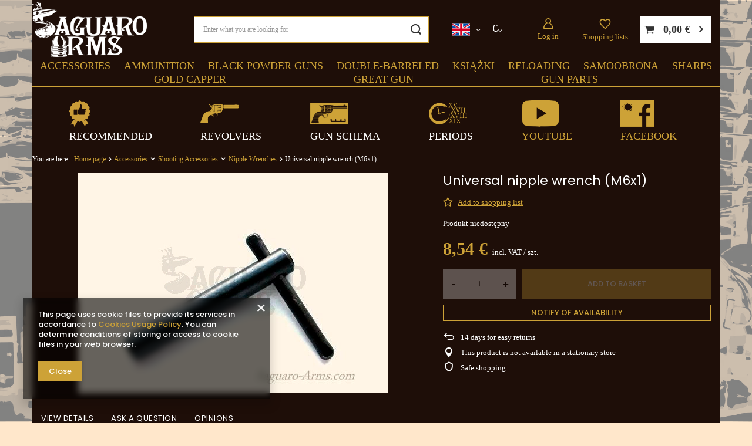

--- FILE ---
content_type: text/html; charset=utf-8
request_url: https://saguaro-arms.com/product-eng-515-Universal-nipple-wrench-M6x1.html
body_size: 23533
content:
<!DOCTYPE html>
<html lang="en" class="--freeShipping --vat --gross " ><head><link rel="preload" as="image" fetchpriority="high" href="/hpeciai/9ec3ad3e35fddb26e62a1e8fdd06db77/eng_pm_Universal-nipple-wrench-M6x1-515_1.webp"><meta name="viewport" content="user-scalable=no, initial-scale = 1.0, maximum-scale = 1.0, width=device-width, viewport-fit=cover"><meta http-equiv="Content-Type" content="text/html; charset=utf-8"><meta http-equiv="X-UA-Compatible" content="IE=edge"><title>Universal  nipple wrench (M6x1): Saguaro-Arms.com</title><meta name="keywords" content=""><meta name="description" content="P.H.Michał Kuropatwa"><link rel="icon" href="/gfx/eng/favicon.ico"><meta name="theme-color" content="#CDA237"><meta name="msapplication-navbutton-color" content="#CDA237"><meta name="apple-mobile-web-app-status-bar-style" content="#CDA237"><link rel="stylesheet" type="text/css" href="/gfx/eng/projector_style.css.gzip?r=1747681064"><style>
							#photos_slider[data-skeleton] .photos__link:before {
								padding-top: calc(min((376/528 * 100%), 376px));
							}
							@media (min-width: 979px) {.photos__slider[data-skeleton] .photos__figure:not(.--nav):first-child .photos__link {
								max-height: 376px;
							}}
						</style><script>var app_shop={urls:{prefix:'data="/gfx/'.replace('data="', '')+'eng/',graphql:'/graphql/v1/'},vars:{meta:{viewportContent:'initial-scale = 1.0, maximum-scale = 5.0, width=device-width, viewport-fit=cover'},priceType:'gross',priceTypeVat:true,productDeliveryTimeAndAvailabilityWithBasket:false,geoipCountryCode:'US',fairShopLogo: { enabled: false, image: '/gfx/standards/safe_light.svg'},currency:{id:'EUR',symbol:'€',country:'eu',format:'###,##0.00',beforeValue:false,space:true,decimalSeparator:',',groupingSeparator:' '},language:{id:'eng',symbol:'en',name:'English'},omnibus:{enabled:true,rebateCodeActivate:false,hidePercentageDiscounts:false,},},txt:{priceTypeText:' incl. VAT',},fn:{},fnrun:{},files:[],graphql:{}};const getCookieByName=(name)=>{const value=`; ${document.cookie}`;const parts = value.split(`; ${name}=`);if(parts.length === 2) return parts.pop().split(';').shift();return false;};if(getCookieByName('freeeshipping_clicked')){document.documentElement.classList.remove('--freeShipping');}if(getCookieByName('rabateCode_clicked')){document.documentElement.classList.remove('--rabateCode');}function hideClosedBars(){const closedBarsArray=JSON.parse(localStorage.getItem('closedBars'))||[];if(closedBarsArray.length){const styleElement=document.createElement('style');styleElement.textContent=`${closedBarsArray.map((el)=>`#${el}`).join(',')}{display:none !important;}`;document.head.appendChild(styleElement);}}hideClosedBars();</script><meta name="robots" content="index,follow"><meta name="rating" content="general"><meta name="Author" content="P.H.Michał Kuropatwa based on IdoSell - the best online selling solutions for your e-store (www.idosell.com/shop).">
<!-- Begin LoginOptions html -->

<style>
#client_new_social .service_item[data-name="service_Apple"]:before, 
#cookie_login_social_more .service_item[data-name="service_Apple"]:before,
.oscop_contact .oscop_login__service[data-service="Apple"]:before {
    display: block;
    height: 2.6rem;
    content: url('/gfx/standards/apple.svg?r=1743165583');
}
.oscop_contact .oscop_login__service[data-service="Apple"]:before {
    height: auto;
    transform: scale(0.8);
}
#client_new_social .service_item[data-name="service_Apple"]:has(img.service_icon):before,
#cookie_login_social_more .service_item[data-name="service_Apple"]:has(img.service_icon):before,
.oscop_contact .oscop_login__service[data-service="Apple"]:has(img.service_icon):before {
    display: none;
}
</style>

<!-- End LoginOptions html -->

<!-- Open Graph -->
<meta property="og:type" content="website"><meta property="og:url" content="https://saguaro-arms.com/product-eng-515-Universal-nipple-wrench-M6x1.html
"><meta property="og:title" content="Universal  nipple wrench (M6x1)"><meta property="og:site_name" content="P.H.Michał Kuropatwa"><meta property="og:locale" content="en_GB"><meta property="og:locale:alternate" content="pl_PL"><meta property="og:image" content="https://saguaro-arms.com/hpeciai/9ec3ad3e35fddb26e62a1e8fdd06db77/eng_pl_Universal-nipple-wrench-M6x1-515_1.webp"><meta property="og:image:width" content="528"><meta property="og:image:height" content="376"><link rel="manifest" href="https://saguaro-arms.com/data/include/pwa/1/manifest.json?t=3"><meta name="apple-mobile-web-app-capable" content="yes"><meta name="apple-mobile-web-app-status-bar-style" content="black"><meta name="apple-mobile-web-app-title" content="saguaro-arms.com"><link rel="apple-touch-icon" href="/data/include/pwa/1/icon-128.png"><link rel="apple-touch-startup-image" href="/data/include/pwa/1/logo-512.png" /><meta name="msapplication-TileImage" content="/data/include/pwa/1/icon-144.png"><meta name="msapplication-TileColor" content="#2F3BA2"><meta name="msapplication-starturl" content="/"><script type="application/javascript">var _adblock = true;</script><script async src="/data/include/advertising.js"></script><script type="application/javascript">var statusPWA = {
                online: {
                    txt: "Connected to the Internet",
                    bg: "#5fa341"
                },
                offline: {
                    txt: "No Internet connection",
                    bg: "#eb5467"
                }
            }</script><script async type="application/javascript" src="/ajax/js/pwa_online_bar.js?v=1&r=6"></script><script type="application/javascript" src="/ajax/js/webpush_subscription.js?v=1&r=4"></script><script type="application/javascript">WebPushHandler.publicKey = 'BCt/0Jre6A5cjBBX1q1MNGtDDlIqr0+fgVDfbva6TYKYWOSnh+96pyT4C5eTKK/JhtuES6f/hdre19eJdjfeNHE=';WebPushHandler.version = '1';WebPushHandler.setPermissionValue();</script>
<!-- End Open Graph -->

<link rel="canonical" href="https://saguaro-arms.com/product-eng-515-Universal-nipple-wrench-M6x1.html" />
<link rel="alternate" hreflang="pl" href="https://saguaro-arms.com/product-pol-515-Kluczyk-do-kominkow-M6x1-7050.html" />
<link rel="alternate" hreflang="en" href="https://saguaro-arms.com/product-eng-515-Universal-nipple-wrench-M6x1.html" />

<!-- Begin additional html or js -->


<!--4|1|3-->

<meta name="google-site-verification" content="jyxg9LZSnBXl_v2YuZ6hQmNKxp0JRhvQ8zEo3G5VWzQ" />

<!-- End additional html or js -->
                <script>
                if (window.ApplePaySession && window.ApplePaySession.canMakePayments()) {
                    var applePayAvailabilityExpires = new Date();
                    applePayAvailabilityExpires.setTime(applePayAvailabilityExpires.getTime() + 2592000000); //30 days
                    document.cookie = 'applePayAvailability=yes; expires=' + applePayAvailabilityExpires.toUTCString() + '; path=/;secure;'
                    var scriptAppleJs = document.createElement('script');
                    scriptAppleJs.src = "/ajax/js/apple.js?v=3";
                    if (document.readyState === "interactive" || document.readyState === "complete") {
                          document.body.append(scriptAppleJs);
                    } else {
                        document.addEventListener("DOMContentLoaded", () => {
                            document.body.append(scriptAppleJs);
                        });  
                    }
                } else {
                    document.cookie = 'applePayAvailability=no; path=/;secure;'
                }
                </script>
                <script>let paypalDate = new Date();
                    paypalDate.setTime(paypalDate.getTime() + 86400000);
                    document.cookie = 'payPalAvailability_EUR=-1; expires=' + paypalDate.getTime() + '; path=/; secure';
                </script></head><body><div id="container" class="projector_page container max-width-1200"><header class=" commercial_banner"><script class="ajaxLoad">app_shop.vars.vat_registered="true";app_shop.vars.currency_format="###,##0.00";app_shop.vars.currency_before_value=false;app_shop.vars.currency_space=true;app_shop.vars.symbol="€";app_shop.vars.id="EUR";app_shop.vars.baseurl="http://saguaro-arms.com/";app_shop.vars.sslurl="https://saguaro-arms.com/";app_shop.vars.curr_url="%2Fproduct-eng-515-Universal-nipple-wrench-M6x1.html";var currency_decimal_separator=',';var currency_grouping_separator=' ';app_shop.vars.blacklist_extension=["exe","com","swf","js","php"];app_shop.vars.blacklist_mime=["application/javascript","application/octet-stream","message/http","text/javascript","application/x-deb","application/x-javascript","application/x-shockwave-flash","application/x-msdownload"];app_shop.urls.contact="/contact-eng.html";</script><div id="viewType" style="display:none"></div><div id="logo" class="d-flex align-items-center" data-bg="/data/gfx/mask/eng/top_1_big.png"><a href="/" target="_self" aria-label="Shop logo"><img src="/data/gfx/mask/eng/logo_1_big.png" alt="" width="271" height="132"></a></div><form action="https://saguaro-arms.com/search.php" method="get" id="menu_search" class="menu_search"><a href="#showSearchForm" class="menu_search__mobile" aria-label="Search"></a><div class="menu_search__block"><div class="menu_search__item --input"><input class="menu_search__input" type="text" name="text" autocomplete="off" placeholder="Enter what you are looking for" aria-label="Enter what you are looking for"><button class="menu_search__submit" type="submit" aria-label="Search"></button></div><div class="menu_search__item --results search_result"></div></div></form><div id="menu_settings" class="align-items-center justify-content-center justify-content-lg-end"><div class="dropdown-menu-settings dropdown-language"><div class="open_trigger"><span class="d-none d-md-inline-block flag flag_eng"></span><i class="icon-angle-down d-none d-md-inline-block"></i></div><form action="https://saguaro-arms.com/settings.php" method="post"><ul><li><div class="form-group"><label class="menu_settings_lang_label">
                        Language
                      </label><div class="radio"><label><input type="radio" name="lang" onchange="window.location.href='/settings.php?lang=' + this.value;" value="pol"><span class="flag flag_pol"></span><span>pl</span></label></div><div class="radio"><label><input type="radio" name="lang" onchange="window.location.href='/settings.php?lang=' + this.value;" checked value="eng"><span class="flag flag_eng"></span><span>en</span></label></div></div></li><li class="buttons" style="display:none;"><button class="btn --solid --large" type="submit">
                      Apply changes
                    </button></li></ul></form></div><div class="dropdown-menu-settings dropdown-currency"><div class="open_trigger"><span class="
                    d-none d-md-inline-block
                  ">€</span><i class="icon-angle-down d-none d-md-inline-block"></i></div><form action="https://saguaro-arms.com/settings.php" method="post"><ul><li><div class="form-group"><label class="menu_settings_curr_label">
                        Prices in
                      </label><div class="radio"><label><input type="radio" name="curr" onchange="this.form.submit();" value="PLN"><span>zł</span><span></span></label></div><div class="radio"><label><input type="radio" name="curr" onchange="this.form.submit();" checked value="EUR"><span>€</span><span></span></label></div><div class="radio"><label><input type="radio" name="curr" onchange="this.form.submit();" value="USD"><span>$</span><span></span></label></div></div></li><li class="buttons" style="display:none;"><button class="btn --solid --large" type="submit">
                      Apply changes
                    </button></li></ul></form></div><div class="dropdown-menu-settings dropdown-country"><div class="open_trigger"><span class="
                    d-none d-md-inline-block flag_txt
                  "><i class="icon-truck"></i></span><i class="icon-angle-down d-none d-md-inline-block"></i></div><form action="https://saguaro-arms.com/settings.php" method="post"><ul><li><div class="form-group"><label for="menu_settings_country">
                        Country of collecting the order
                      </label><div class="select-after"><select class="form-control" name="country" id="menu_settings_country" onchange="this.form.submit();"><option value="1143020002">Afghanistan</option><option value="1143020048">Ägypten</option><option value="1143020001">Albania</option><option value="1143020004">Algieria</option><option value="1143020005">Andora</option><option value="1143020006">Angola</option><option value="1143020009">Antigua i Barbuda</option><option value="1143020012">Argentyna</option><option value="1143020013">Armenia</option><option value="1143020014">Aruba</option><option value="1143020015">Australia</option><option value="1143020016">Austria</option><option value="1143020017">Azerbejdżan</option><option value="1143020018">Bahamas</option><option value="1143020019">Bahrajn</option><option value="1143020020">Bangladesh</option><option value="1143020021">Barbados</option><option value="1143020027">Belarus</option><option value="1143020022">Belgium</option><option value="1143020023">Belize</option><option value="1143020024">Benin</option><option value="1143020025">Bermudas</option><option value="1143020026">Bhutan</option><option value="1143020028">Boliwia</option><option value="1143020029">Bosnia and Herzegovina</option><option value="1143020030">Botswana</option><option value="1143020031">Brazil</option><option value="1143020032">Brunei</option><option value="1143020033">Bulgaria</option><option value="1143020034">Burkina Faso</option><option value="1143020035">Burundi</option><option value="1143020093">Cambodia</option><option value="1143020094">Cameroon</option><option value="1143020039">Chad</option><option value="1143020036">Chile</option><option value="1143020037">China</option><option value="1143020101">Columbia</option><option value="1143020104">Congo </option><option value="1143020103">Congo (Demokr. Republika Konga)</option><option value="1143020038">Croatia</option><option value="1143020108">Cuba</option><option value="1143020040">Cyprus</option><option value="1143020041">Czech Republic</option><option value="1143020042">Denmark</option><option value="1143020043">Dominica</option><option value="1143020044">Dominican Republic</option><option value="1143020049">Ecuador</option><option value="1143020175">El Salvador</option><option value="1143020073">Equatorial Guinea</option><option value="1143020051">Estonia</option><option value="1170044702">Etiopia</option><option value="1143020055">Fiji</option><option value="1143020056">Finland</option><option value="1143020057">France</option><option value="1143020068">French Guiana</option><option value="1143020058">Gabon</option><option value="1143020065">Georgia</option><option value="1143020143">Germany</option><option value="1143020060">Ghana</option><option value="1143020061">Gibraltar</option><option value="1143020218">Great Britain</option><option value="1143020062">Greece</option><option value="1143020064">Greenland</option><option value="1143020063">Grenada</option><option value="1143020070">Guatemala</option><option value="1143020067">Gujana</option><option value="1143020069">Gwadelupa</option><option value="1143020071">Gwinea</option><option value="1143020072">Gwinea Bissau</option><option value="1143020074">Haiti</option><option value="1143020077">Honduras</option><option value="1143020078">Hong Kong</option><option value="1143020217">Hungary</option><option value="1143020084">Iceland</option><option value="1143020079">India</option><option value="1143020080">Indonesia</option><option value="1143020082">Iran</option><option value="1143020081">Iraq</option><option value="1143020083">Ireland</option><option value="1143020220">Italy</option><option value="1143020221">Ivory Coast</option><option value="1143020085">Izrael</option><option value="1143020086">Jamajka</option><option value="1143020087">Japan</option><option value="1143020090">Jordan</option><option value="1143020095">Kanada</option><option value="1143020096">Katar</option><option value="1143020097">Kazachstan</option><option value="1143020098">Kenia</option><option value="1143020107">Kostaryka</option><option value="1143020109">Kuwejt</option><option value="1143020099">Kyrgyzstan</option><option value="1143020110">Laos</option><option value="1143020118">Latvia</option><option value="1143020112">Lebanon</option><option value="1143020114">Libya</option><option value="1143020115">Liechtenstein</option><option value="1143020116">Lithuania</option><option value="1143020113">Livery</option><option value="1143020117">Luksembourg</option><option value="1143020119">Macedonia</option><option value="1143020120">Madagaskar</option><option value="1143020122">Malawi</option><option value="1143020124">Malediwy</option><option value="1143020123">Malezja</option><option value="1143020125">Mali</option><option value="1143020126">Malta</option><option value="1143020129">Maroko</option><option value="1143020130">Martynika</option><option value="1143020131">Mauretania</option><option value="1143020132">Mauritius</option><option value="1143020133">Mexico</option><option value="1143020134">Moldova</option><option value="1143020135">Monako</option><option value="1143020136">Mongolia</option><option value="1170044701">Montenegro</option><option value="1143020138">Mozambik</option><option value="1143020140">Namibia</option><option value="1143020142">Nepal</option><option value="1143020076">Netherlands</option><option value="1143020010">Netherlands Antilles</option><option value="1143020151">New Zealand</option><option value="1143020146">Nicaragua</option><option value="1143020144">Niger</option><option value="1143020145">Nigeria</option><option value="1143020105">North Korea</option><option value="1143020149">Norway</option><option value="1143020152">Oman</option><option value="1143020153">Pakistan</option><option value="1143020156">Panama</option><option value="1143020157">Papua New Guinea</option><option value="1143020158">Paragwaj</option><option value="1143020159">Peru</option><option value="1143020054">Philippines</option><option selected value="1143020003">Poland</option><option value="1143020163">Portugal</option><option value="1143020162">Puerto Rico</option><option value="1143020169">Romania</option><option value="1143020168">Russia</option><option value="1143020170">Rwanda</option><option value="1143020177">San Marino</option><option value="1143020011">Saudi Arabia</option><option value="1143020178">Senegal</option><option value="1170044700">Serbia</option><option value="1143020179">Seychelles</option><option value="1143020180">Sierra Leone</option><option value="1143020181">Singapur</option><option value="1143020182">Slovakia</option><option value="1143020183">Slovenia</option><option value="1143020184">Somalia</option><option value="1143020165">South Africa</option><option value="1143020106">South Korea</option><option value="1170044703">South Sudan </option><option value="1143020075">Spain</option><option value="1143020185">Sri Lanka</option><option value="1143020188">Sudan</option><option value="1143020193">Sweden</option><option value="1143020192">Switzerland</option><option value="1143020191">Syria</option><option value="1143020197">Taiwan</option><option value="1143020195">Tajikistan</option><option value="1143020198">Tanzania </option><option value="1143020196">Thailand</option><option value="1143020200">Togo</option><option value="1143020202">Tonga</option><option value="1143020203">Trinidad and Tobago</option><option value="1143020204">Tunisia</option><option value="1143020205">Turkey</option><option value="1143020206">Turkmenistan</option><option value="1143020209">Uganda</option><option value="1143020210">Ukraine</option><option value="1143020234">United Arab Emirates</option><option value="1143020186">United States</option><option value="1143020211">Uruguay</option><option value="1143020212">Uzbekistan</option><option value="1143020215">Vatican</option><option value="1143020216">Venezuela</option><option value="1143020219">Vietnam</option><option value="1143020045">Virgin British Isles</option><option value="1143020088">Yemen</option><option value="1143020232">Zambia</option><option value="1143020233">Zimbabwe</option></select></div></div></li><li class="buttons" style="display:none;"><button class="btn --solid --large" type="submit">
                      Apply changes
                    </button></li></ul></form></div><div id="menu_additional"><a class="account_link" href="https://saguaro-arms.com/login.php">
        Log in
      </a><div class="shopping_list_top" data-empty="true"><a href="https://saguaro-arms.com/en/shoppinglist/" class="
                    wishlist_link slt_link --empty
                  " aria-label="
                  Shopping lists
                ">
                Shopping lists
              </a><div class="slt_lists"><ul class="slt_lists__nav"><li class="slt_lists__nav_item" data-list_skeleton="true" data-list_id="true" data-shared="true"><a class="slt_lists__nav_link" data-list_href="true"><span class="slt_lists__nav_name" data-list_name="true"></span><span class="slt_lists__count" data-list_count="true">0</span></a></li><li class="slt_lists__nav_item --empty"><a class="slt_lists__nav_link --empty" href="https://saguaro-arms.com/en/shoppinglist/"><span class="slt_lists__nav_name" data-list_name="true">
                          Shopping list
                        </span><span class="slt_lists__count" data-list_count="true">0</span></a></li></ul></div></div></div></div><div id="menu_basket" class="topBasket --skeleton"><a class="topBasket__sub" href="/basketedit.php" aria-label="Your basket"><span class="badge badge-info"></span><strong class="topBasket__price">0,00 €</strong></a><div class="topBasket__details --products" style="display: none;"><div class="topBasket__block --labels"><label class="topBasket__item --name">Product</label><label class="topBasket__item --sum">Quantity</label><label class="topBasket__item --prices">Price</label></div><div class="topBasket__block --products"></div></div><div class="topBasket__details --shipping" style="display: none;"><span class="topBasket__name">Delivery cost from</span><span id="shipppingCost"></span></div><script>
						app_shop.vars.cache_html = true;
					</script></div><nav id="menu_categories" class="wide"><button type="button" class="navbar-toggler" aria-label="Menu"><i class="icon-reorder"></i></button><div class="navbar-collapse" id="menu_navbar"><ul class="navbar-nav mx-md-n2 topa"><li class="nav-item nav-open"><a  href="/eng_m_Accessories-151.html" target="_self" title="Accessories" class="nav-link active" >Accessories</a><ul class="navbar-subnav"><li class="nav-header"><a href="#backLink" class="nav-header__backLink"><i class="icon-angle-left"></i></a><a  href="/eng_m_Accessories-151.html" target="_self" title="Accessories" class="nav-link active" >Accessories</a></li><li class="nav-item nav-open"><a  href="/eng_m_Accessories_Shooting-Accessories-173.html" target="_self" title="Shooting Accessories" class="nav-link active" >Shooting Accessories</a><ul class="navbar-subsubnav"><li class="nav-header"><a href="#backLink" class="nav-header__backLink"><i class="icon-angle-left"></i></a><a  href="/eng_m_Accessories_Shooting-Accessories-173.html" target="_self" title="Shooting Accessories" class="nav-link active" >Shooting Accessories</a></li><li class="nav-item"><a  href="/eng_m_Accessories_Shooting-Accessories_Powder-Flask-Powder-Horns-Powder-Measures-191.html" target="_self" title="Powder Flask, Powder Horns, Powder Measures" class="nav-link" >Powder Flask, Powder Horns, Powder Measures</a></li><li class="nav-item nav-open"><a  href="/eng_m_Accessories_Shooting-Accessories_Nipple-Wrenches-221.html" target="_self" title="Nipple Wrenches" class="nav-link active" >Nipple Wrenches</a></li><li class="nav-item"><a  href="/eng_m_Accessories_Shooting-Accessories_Cappers-222.html" target="_self" title="Cappers" class="nav-link" >Cappers</a></li><li class="nav-item"><a  href="/eng_m_Accessories_Shooting-Accessories_Bullet-Starters-Ramrods-234.html" target="_self" title="Bullet Starters, Ramrods" class="nav-link" >Bullet Starters, Ramrods</a></li><li class="nav-item"><a  href="/eng_m_Accessories_Shooting-Accessories_Bullet-Greasers-244.html" target="_self" title="Bullet Greasers" class="nav-link" >Bullet Greasers</a></li><li class="nav-item"><a  href="/eng_m_Accessories_Shooting-Accessories_Bullet-Sizers-245.html" target="_self" title="Bullet Sizers" class="nav-link" >Bullet Sizers</a></li><li class="nav-item"><a  href="/eng_m_Accessories_Shooting-Accessories_Gun-Covers-Gun-Cases-259.html" target="_self" title="Gun Covers, Gun Cases" class="nav-link" >Gun Covers, Gun Cases</a></li></ul></li><li class="nav-item"><a  href="/eng_m_Accessories_Cleaning-Accessories-186.html" target="_self" title="Cleaning Accessories" class="nav-link" >Cleaning Accessories</a><ul class="navbar-subsubnav"><li class="nav-header"><a href="#backLink" class="nav-header__backLink"><i class="icon-angle-left"></i></a><a  href="/eng_m_Accessories_Cleaning-Accessories-186.html" target="_self" title="Cleaning Accessories" class="nav-link" >Cleaning Accessories</a></li><li class="nav-item"><a  href="/eng_m_Accessories_Cleaning-Accessories_Chemicals-264.html" target="_self" title="Chemicals" class="nav-link" >Chemicals</a></li><li class="nav-item"><a  href="/eng_m_Accessories_Cleaning-Accessories_Brushes-265.html" target="_self" title="Brushes" class="nav-link" >Brushes</a></li><li class="nav-item"><a  href="/eng_m_Accessories_Cleaning-Accessories_Cleaning-Rods-266.html" target="_self" title="Cleaning Rods" class="nav-link" >Cleaning Rods</a></li><li class="nav-item"><a  href="/eng_m_Accessories_Cleaning-Accessories_Jags-Bullet-Pullers-328.html" target="_self" title="Jags, Bullet Pullers" class="nav-link" >Jags, Bullet Pullers</a></li></ul></li><li class="nav-item"><a  href="/eng_m_Accessories_Leather-Goods-194.html" target="_self" title="Leather Goods" class="nav-link" >Leather Goods</a><ul class="navbar-subsubnav"><li class="nav-header"><a href="#backLink" class="nav-header__backLink"><i class="icon-angle-left"></i></a><a  href="/eng_m_Accessories_Leather-Goods-194.html" target="_self" title="Leather Goods" class="nav-link" >Leather Goods</a></li><li class="nav-item"><a  href="/eng_m_Accessories_Leather-Goods_Bestseller-459.html" target="_self" title="Bestseller" class="nav-link" >Bestseller</a></li><li class="nav-item"><a  href="/eng_m_Accessories_Leather-Goods_Belts-195.html" target="_self" title="Belts" class="nav-link" >Belts</a></li><li class="nav-item"><a  href="/eng_m_Accessories_Leather-Goods_Holsters-196.html" target="_self" title="Holsters" class="nav-link" >Holsters</a></li><li class="nav-item"><a  href="/eng_m_Accessories_Leather-Goods_Cartridge-Boxes-230.html" target="_self" title="Cartridge Boxes" class="nav-link" >Cartridge Boxes</a></li></ul></li><li class="nav-item empty"><a  href="/eng_m_Accessories_Clothes-227.html" target="_self" title="Clothes" class="nav-link" >Clothes</a></li><li class="nav-item empty"><a  href="/eng_m_Accessories_Workshop-152.html" target="_self" title="Workshop" class="nav-link" >Workshop</a></li><li class="nav-item empty"><a  href="/eng_m_Accessories_Camping-155.html" target="_self" title="Camping" class="nav-link" >Camping</a></li><li class="nav-item empty"><a  href="/eng_m_Accessories_Targets-Ear-Protectors-212.html" target="_self" title="Targets , Ear Protectors" class="nav-link" >Targets , Ear Protectors</a></li><li class="nav-item empty"><a  href="/eng_m_Accessories_Gadgets-235.html" target="_self" title="Gadgets" class="nav-link" >Gadgets</a></li><li class="nav-item empty"><a  href="/eng_m_Accessories_Zestawy-588.html" target="_self" title="Zestawy" class="nav-link" >Zestawy</a></li></ul></li><li class="nav-item"><a  href="/eng_m_Ammunition-246.html" target="_self" title="Ammunition" class="nav-link" >Ammunition</a><ul class="navbar-subnav"><li class="nav-header"><a href="#backLink" class="nav-header__backLink"><i class="icon-angle-left"></i></a><a  href="/eng_m_Ammunition-246.html" target="_self" title="Ammunition" class="nav-link" >Ammunition</a></li><li class="nav-item empty"><a  href="/eng_m_Ammunition_Bullets-Shoot-193.html" target="_self" title="Bullets, Shoot" class="nav-link" >Bullets, Shoot</a></li><li class="nav-item empty"><a  href="/eng_m_Ammunition_Percussion-Caps-Flints-177.html" target="_self" title="Percussion Caps, Flints" class="nav-link" >Percussion Caps, Flints</a></li><li class="nav-item empty"><a  href="/eng_m_Ammunition_Lubes-Patches-Wads-258.html" target="_self" title="Lubes ,Patches, Wads" class="nav-link" >Lubes ,Patches, Wads</a></li><li class="nav-item empty"><a  href="/eng_m_Ammunition_Brass-210.html" target="_self" title="Brass" class="nav-link" >Brass</a></li><li class="nav-item empty"><a  href="/eng_m_Ammunition_Cartridges-Primers-185.html" target="_self" title="Cartridges , Primers" class="nav-link" >Cartridges , Primers</a></li><li class="nav-item empty"><a  href="/eng_m_Ammunition_Flints-477.html" target="_self" title="Flints" class="nav-link" >Flints</a></li></ul></li><li class="nav-item"><a  href="/eng_m_Black-Powder-Guns-281.html" target="_self" title="Black Powder Guns" class="nav-link" >Black Powder Guns</a><ul class="navbar-subnav"><li class="nav-header"><a href="#backLink" class="nav-header__backLink"><i class="icon-angle-left"></i></a><a  href="/eng_m_Black-Powder-Guns-281.html" target="_self" title="Black Powder Guns" class="nav-link" >Black Powder Guns</a></li><li class="nav-item"><a  href="/eng_m_Black-Powder-Guns_Percussion-Guns-283.html" target="_self" title="Percussion Guns" class="nav-link" >Percussion Guns</a><ul class="navbar-subsubnav"><li class="nav-header"><a href="#backLink" class="nav-header__backLink"><i class="icon-angle-left"></i></a><a  href="/eng_m_Black-Powder-Guns_Percussion-Guns-283.html" target="_self" title="Percussion Guns" class="nav-link" >Percussion Guns</a></li><li class="nav-item"><a  href="/eng_m_Black-Powder-Guns_Percussion-Guns_SAGUARO-SHARPS-288.html" target="_self" title="SAGUARO SHARPS" class="nav-link" >SAGUARO SHARPS</a></li><li class="nav-item"><a  href="/eng_m_Black-Powder-Guns_Percussion-Guns_Percussion-Revolvers-289.html" target="_self" title="Percussion Revolvers" class="nav-link" >Percussion Revolvers</a></li><li class="nav-item"><a  href="/eng_m_Black-Powder-Guns_Percussion-Guns_Percussion-Muskets-290.html" target="_self" title="Percussion Muskets" class="nav-link" >Percussion Muskets</a></li><li class="nav-item"><a  href="/eng_m_Black-Powder-Guns_Percussion-Guns_Percussion-Rifles-291.html" target="_self" title="Percussion Rifles" class="nav-link" >Percussion Rifles</a></li><li class="nav-item"><a  href="/eng_m_Black-Powder-Guns_Percussion-Guns_Percussion-Pistols-326.html" target="_self" title="Percussion Pistols" class="nav-link" >Percussion Pistols</a></li></ul></li><li class="nav-item"><a  href="/eng_m_Black-Powder-Guns_Flintlock-Guns-Matchlock-Guns-284.html" target="_self" title="Flintlock Guns, Matchlock Guns" class="nav-link" >Flintlock Guns, Matchlock Guns</a><ul class="navbar-subsubnav"><li class="nav-header"><a href="#backLink" class="nav-header__backLink"><i class="icon-angle-left"></i></a><a  href="/eng_m_Black-Powder-Guns_Flintlock-Guns-Matchlock-Guns-284.html" target="_self" title="Flintlock Guns, Matchlock Guns" class="nav-link" >Flintlock Guns, Matchlock Guns</a></li><li class="nav-item"><a  href="/eng_m_Black-Powder-Guns_Flintlock-Guns-Matchlock-Guns_Flintlock-Rifles-293.html" target="_self" title="Flintlock Rifles" class="nav-link" >Flintlock Rifles</a></li><li class="nav-item"><a  href="/eng_m_Black-Powder-Guns_Flintlock-Guns-Matchlock-Guns_Flintlock-Matchlock-Pistols-294.html" target="_self" title="Flintlock , Matchlock Pistols" class="nav-link" >Flintlock , Matchlock Pistols</a></li><li class="nav-item"><a  href="/eng_m_Black-Powder-Guns_Flintlock-Guns-Matchlock-Guns_Flintlock-Matchlock-Muskets-295.html" target="_self" title="Flintlock, Matchlock Muskets" class="nav-link" >Flintlock, Matchlock Muskets</a></li></ul></li><li class="nav-item"><a  href="/eng_m_Black-Powder-Guns_Cartridge-Guns-285.html" target="_self" title="Cartridge Guns" class="nav-link" >Cartridge Guns</a><ul class="navbar-subsubnav"><li class="nav-header"><a href="#backLink" class="nav-header__backLink"><i class="icon-angle-left"></i></a><a  href="/eng_m_Black-Powder-Guns_Cartridge-Guns-285.html" target="_self" title="Cartridge Guns" class="nav-link" >Cartridge Guns</a></li><li class="nav-item"><a  href="/eng_m_Black-Powder-Guns_Cartridge-Guns_Single-Shot-Rifles-296.html" target="_self" title="Single Shot Rifles" class="nav-link" >Single Shot Rifles</a></li><li class="nav-item"><a  href="/eng_m_Black-Powder-Guns_Cartridge-Guns_Repeating-Lever-Action-Rifles-297.html" target="_self" title="Repeating, Lever Action Rifles" class="nav-link" >Repeating, Lever Action Rifles</a></li><li class="nav-item"><a  href="/eng_m_Black-Powder-Guns_Cartridge-Guns_Shotguns-298.html" target="_self" title="Shotguns" class="nav-link" >Shotguns</a></li><li class="nav-item"><a  href="/eng_m_Black-Powder-Guns_Cartridge-Guns_Cartridge-revolvers-pistols-299.html" target="_self" title="Cartridge revolvers , pistols" class="nav-link" >Cartridge revolvers , pistols</a></li></ul></li><li class="nav-item"><a  href="/eng_m_Black-Powder-Guns_Cold-Steel-286.html" target="_self" title="Cold Steel" class="nav-link" >Cold Steel</a><ul class="navbar-subsubnav"><li class="nav-header"><a href="#backLink" class="nav-header__backLink"><i class="icon-angle-left"></i></a><a  href="/eng_m_Black-Powder-Guns_Cold-Steel-286.html" target="_self" title="Cold Steel" class="nav-link" >Cold Steel</a></li><li class="nav-item"><a  href="/eng_m_Black-Powder-Guns_Cold-Steel_Sabres-301.html" target="_self" title="Sabres" class="nav-link" >Sabres</a></li><li class="nav-item"><a  href="/eng_m_Black-Powder-Guns_Cold-Steel_Knives-Bowie-303.html" target="_self" title="Knives Bowie" class="nav-link" >Knives Bowie</a></li><li class="nav-item"><a  href="/eng_m_Black-Powder-Guns_Cold-Steel_Bayonets-304.html" target="_self" title="Bayonets" class="nav-link" >Bayonets</a></li></ul></li><li class="nav-item empty"><a  href="/eng_m_Black-Powder-Guns_Gun-Kits-292.html" target="_self" title="Gun Kits" class="nav-link" >Gun Kits</a></li><li class="nav-item empty"><a  href="/eng_m_Black-Powder-Guns_Matchlock-444.html" target="_self" title="Matchlock" class="nav-link" >Matchlock</a></li><li class="nav-item"><a  href="/eng_m_Black-Powder-Guns_Bron-strzelajaca-tylko-i-wylacznie-procherm-czarnym-469.html" target="_self" title="Broń strzelająca tylko i wyłącznie procherm czarnym" class="nav-link" >Broń strzelająca tylko i wyłącznie procherm czarnym</a><ul class="navbar-subsubnav"><li class="nav-header"><a href="#backLink" class="nav-header__backLink"><i class="icon-angle-left"></i></a><a  href="/eng_m_Black-Powder-Guns_Bron-strzelajaca-tylko-i-wylacznie-procherm-czarnym-469.html" target="_self" title="Broń strzelająca tylko i wyłącznie procherm czarnym" class="nav-link" >Broń strzelająca tylko i wyłącznie procherm czarnym</a></li><li class="nav-item"><a  href="/eng_m_Black-Powder-Guns_Bron-strzelajaca-tylko-i-wylacznie-procherm-czarnym_Bron-oryginalna-446.html" target="_self" title="Broń oryginalna" class="nav-link" >Broń oryginalna</a></li><li class="nav-item"><a  href="/eng_m_Black-Powder-Guns_Bron-strzelajaca-tylko-i-wylacznie-procherm-czarnym_Czarnorpchowce-wspolczesne-470.html" target="_self" title="Czarnorpchowce współczesne" class="nav-link" >Czarnorpchowce współczesne</a></li><li class="nav-item"><a  href="/eng_m_Black-Powder-Guns_Bron-strzelajaca-tylko-i-wylacznie-procherm-czarnym_Repliki-broni-czarnoprochowej-nabojowej-471.html" target="_self" title="Repliki broni czarnoprochowej nabojowej" class="nav-link" >Repliki broni czarnoprochowej nabojowej</a></li></ul></li><li class="nav-item"><a  href="/eng_m_Black-Powder-Guns_Bron-bez-pozwolenia-589.html" target="_self" title="Broń bez pozwolenia" class="nav-link" >Broń bez pozwolenia</a><ul class="navbar-subsubnav"><li class="nav-header"><a href="#backLink" class="nav-header__backLink"><i class="icon-angle-left"></i></a><a  href="/eng_m_Black-Powder-Guns_Bron-bez-pozwolenia-589.html" target="_self" title="Broń bez pozwolenia" class="nav-link" >Broń bez pozwolenia</a></li><li class="nav-item"><a  href="/eng_m_Black-Powder-Guns_Bron-bez-pozwolenia_Rewolwery-bez-pozwolenia-592.html" target="_self" title="Rewolwery bez pozwolenia" class="nav-link" >Rewolwery bez pozwolenia</a></li><li class="nav-item"><a  href="/eng_m_Black-Powder-Guns_Bron-bez-pozwolenia_Karabiny-bez-pozwolenia-593.html" target="_self" title="Karabiny bez pozwolenia" class="nav-link" >Karabiny bez pozwolenia</a></li><li class="nav-item"><a  href="/eng_m_Black-Powder-Guns_Bron-bez-pozwolenia_Strzelby-bez-pozwolenia-594.html" target="_self" title="Strzelby bez pozwolenia" class="nav-link" >Strzelby bez pozwolenia</a></li><li class="nav-item"><a  href="/eng_m_Black-Powder-Guns_Bron-bez-pozwolenia_Pistolety-bez-pozwolenia-595.html" target="_self" title="Pistolety bez pozwolenia" class="nav-link" >Pistolety bez pozwolenia</a></li></ul></li><li class="nav-item empty"><a  href="/eng_m_Black-Powder-Guns_Bron-rozdzielnego-ladowania-590.html" target="_self" title="Broń rozdzielnego ładowania" class="nav-link" >Broń rozdzielnego ładowania</a></li></ul></li><li class="nav-item"><a  href="/eng_m_double-barreled-581.html" target="_self" title="double-barreled" class="nav-link" >double-barreled</a><ul class="navbar-subnav"><li class="nav-header"><a href="#backLink" class="nav-header__backLink"><i class="icon-angle-left"></i></a><a  href="/eng_m_double-barreled-581.html" target="_self" title="double-barreled" class="nav-link" >double-barreled</a></li><li class="nav-item empty"><a  href="/eng_m_double-barreled_double-barreled-shotguns-582.html" target="_self" title="double-barreled shotguns" class="nav-link" >double-barreled shotguns</a></li><li class="nav-item empty"><a  href="/eng_m_double-barreled_Expres-583.html" target="_self" title="Expres" class="nav-link" >Expres</a></li><li class="nav-item empty"><a  href="/eng_m_double-barreled_Pistols-584.html" target="_self" title="Pistols" class="nav-link" >Pistols</a></li></ul></li><li class="nav-item"><a  href="/eng_m_Ksiazki-611.html" target="_self" title="Książki" class="nav-link" >Książki</a></li><li class="nav-item"><a  href="/eng_m_Reloading-178.html" target="_self" title="Reloading" class="nav-link" >Reloading</a><ul class="navbar-subnav"><li class="nav-header"><a href="#backLink" class="nav-header__backLink"><i class="icon-angle-left"></i></a><a  href="/eng_m_Reloading-178.html" target="_self" title="Reloading" class="nav-link" >Reloading</a></li><li class="nav-item"><a  href="/eng_m_Reloading_Bullet-Casting-260.html" target="_self" title="Bullet Casting" class="nav-link" >Bullet Casting</a><ul class="navbar-subsubnav"><li class="nav-header"><a href="#backLink" class="nav-header__backLink"><i class="icon-angle-left"></i></a><a  href="/eng_m_Reloading_Bullet-Casting-260.html" target="_self" title="Bullet Casting" class="nav-link" >Bullet Casting</a></li><li class="nav-item"><a  href="/eng_m_Reloading_Bullet-Casting_Bullet-Moulds-209.html" target="_self" title="Bullet Moulds" class="nav-link" >Bullet Moulds</a></li><li class="nav-item"><a  href="/eng_m_Reloading_Bullet-Casting_Handles-229.html" target="_self" title="Handles" class="nav-link" >Handles</a></li><li class="nav-item"><a  href="/eng_m_Reloading_Bullet-Casting_Melting-Pots-267.html" target="_self" title="Melting Pots" class="nav-link" >Melting Pots</a></li></ul></li><li class="nav-item empty"><a  href="/eng_m_Reloading_Brass-shell-holders-261.html" target="_self" title="Brass, shell holders" class="nav-link" >Brass, shell holders</a></li><li class="nav-item empty"><a  href="/eng_m_Reloading_Dies-Shell-Holders-262.html" target="_self" title="Dies , Shell Holders" class="nav-link" >Dies , Shell Holders</a></li><li class="nav-item empty"><a  href="/eng_m_Reloading_Presses-263.html" target="_self" title="Presses" class="nav-link" >Presses</a></li><li class="nav-item empty"><a  href="/eng_m_Reloading_Powder-Measures-270.html" target="_self" title="Powder Measures" class="nav-link" >Powder Measures</a></li></ul></li><li class="nav-item"><a  href="/eng_m_SAMOOBRONA-599.html" target="_self" title="SAMOOBRONA" class="nav-link" >SAMOOBRONA</a><ul class="navbar-subnav"><li class="nav-header"><a href="#backLink" class="nav-header__backLink"><i class="icon-angle-left"></i></a><a  href="/eng_m_SAMOOBRONA-599.html" target="_self" title="SAMOOBRONA" class="nav-link" >SAMOOBRONA</a></li><li class="nav-item empty"><a  href="/eng_m_SAMOOBRONA_Bron-obrony-osobistej-600.html" target="_self" title="Broń obrony osobistej" class="nav-link" >Broń obrony osobistej</a></li><li class="nav-item empty"><a  href="/eng_m_SAMOOBRONA_Bron-Obrony-Miru-Domowego-601.html" target="_self" title="Broń Obrony Miru Domowego" class="nav-link" >Broń Obrony Miru Domowego</a></li><li class="nav-item empty"><a  href="/eng_m_SAMOOBRONA_Gazy-605.html" target="_self" title="Gazy" class="nav-link" >Gazy</a></li><li class="nav-item empty"><a  href="/eng_m_SAMOOBRONA_Pistolety-CO2-606.html" target="_self" title="Pistolety CO2" class="nav-link" >Pistolety CO2</a></li></ul></li><li class="nav-item"><a  href="/eng_m_Sharps-557.html" target="_self" title="Sharps" class="nav-link" >Sharps</a><ul class="navbar-subnav"><li class="nav-header"><a href="#backLink" class="nav-header__backLink"><i class="icon-angle-left"></i></a><a  href="/eng_m_Sharps-557.html" target="_self" title="Sharps" class="nav-link" >Sharps</a></li><li class="nav-item empty"><a  href="/eng_m_Sharps_Saguaro-Sharps-558.html" target="_self" title="Saguaro Sharps" class="nav-link" >Saguaro Sharps</a></li><li class="nav-item empty"><a  href="/eng_m_Sharps_Akcesoria-Sharps-Saguaro-559.html" target="_self" title="Akcesoria Sharps Saguaro" class="nav-link" >Akcesoria Sharps Saguaro</a></li></ul></li><li class="nav-item"><a  href="/eng_m_Gold-Capper-327.html" target="_self" title="Gold Capper" class="nav-link" >Gold Capper</a></li><li class="nav-item"><a  href="/eng_m_Great-Gun-432.html" target="_self" title="Great Gun" class="nav-link" >Great Gun</a><ul class="navbar-subnav"><li class="nav-header"><a href="#backLink" class="nav-header__backLink"><i class="icon-angle-left"></i></a><a  href="/eng_m_Great-Gun-432.html" target="_self" title="Great Gun" class="nav-link" >Great Gun</a></li><li class="nav-item empty"><a  href="/eng_m_Great-Gun_Derringers-54-440.html" target="_self" title="Derringers .54" class="nav-link" >Derringers .54</a></li><li class="nav-item empty"><a  href="/eng_m_Great-Gun_Derringers-45-441.html" target="_self" title="Derringers .45" class="nav-link" >Derringers .45</a></li><li class="nav-item empty"><a  href="/eng_m_Great-Gun_Derringers-9mm-442.html" target="_self" title="Derringers 9mm" class="nav-link" >Derringers 9mm</a></li><li class="nav-item empty"><a  href="/eng_m_Great-Gun_Great-Gun-Accessories-443.html" target="_self" title="Great Gun Accessories" class="nav-link" >Great Gun Accessories</a></li><li class="nav-item empty"><a  href="/eng_m_Great-Gun_Derringery-Dimini-45-585.html" target="_self" title="Derringery Dimini .45" class="nav-link" >Derringery Dimini .45</a></li><li class="nav-item"><a  href="/eng_m_Great-Gun_Derringer-Unicorn-587.html" target="_self" title="Derringer Unicorn" class="nav-link" >Derringer Unicorn</a><ul class="navbar-subsubnav"><li class="nav-header"><a href="#backLink" class="nav-header__backLink"><i class="icon-angle-left"></i></a><a  href="/eng_m_Great-Gun_Derringer-Unicorn-587.html" target="_self" title="Derringer Unicorn" class="nav-link" >Derringer Unicorn</a></li><li class="nav-item"><a  href="/eng_m_Great-Gun_Derringer-Unicorn_Unicorn-9mm-608.html" target="_self" title="Unicorn 9mm" class="nav-link" >Unicorn 9mm</a></li><li class="nav-item"><a  href="/eng_m_Great-Gun_Derringer-Unicorn_Unicorn-45-609.html" target="_self" title="Unicorn .45" class="nav-link" >Unicorn .45</a></li><li class="nav-item"><a  href="/eng_m_Great-Gun_Derringer-Unicorn_Unicorn-510-Magnum-610.html" target="_self" title="Unicorn .510 Magnum" class="nav-link" >Unicorn .510 Magnum</a></li></ul></li><li class="nav-item empty"><a  href="/eng_m_Great-Gun_Kabury-602.html" target="_self" title="Kabury" class="nav-link" >Kabury</a></li><li class="nav-item empty"><a  href="/eng_m_Great-Gun_Pobijak-603.html" target="_self" title="Pobijak" class="nav-link" >Pobijak</a></li><li class="nav-item empty"><a  href="/eng_m_Great-Gun_kominki-604.html" target="_self" title="kominki" class="nav-link" >kominki</a></li><li class="nav-item empty"><a  href="/eng_m_Great-Gun_Derringery-Bicorn-607.html" target="_self" title="Derringery Bicorn" class="nav-link" >Derringery Bicorn</a></li></ul></li><li class="nav-item"><a  href="/eng_m_Gun-parts-282.html" target="_self" title="Gun parts" class="nav-link" >Gun parts</a><ul class="navbar-subnav"><li class="nav-header"><a href="#backLink" class="nav-header__backLink"><i class="icon-angle-left"></i></a><a  href="/eng_m_Gun-parts-282.html" target="_self" title="Gun parts" class="nav-link" >Gun parts</a></li><li class="nav-item"><a  href="/eng_m_Gun-parts_Percussion-Revolvers-305.html" target="_self" title="Percussion Revolvers" class="nav-link" >Percussion Revolvers</a><ul class="navbar-subsubnav"><li class="nav-header"><a href="#backLink" class="nav-header__backLink"><i class="icon-angle-left"></i></a><a  href="/eng_m_Gun-parts_Percussion-Revolvers-305.html" target="_self" title="Percussion Revolvers" class="nav-link" >Percussion Revolvers</a></li><li class="nav-item"><a  href="/eng_m_Gun-parts_Percussion-Revolvers_Cylinders-Nipples-314.html" target="_self" title="Cylinders, Nipples" class="nav-link" >Cylinders, Nipples</a></li><li class="nav-item"><a  href="/eng_m_Gun-parts_Percussion-Revolvers_Springs-315.html" target="_self" title="Springs" class="nav-link" >Springs</a></li><li class="nav-item"><a  href="/eng_m_Gun-parts_Percussion-Revolvers_Hand-Springs-316.html" target="_self" title="Hand &amp;amp; Springs" class="nav-link" >Hand &amp; Springs</a></li><li class="nav-item"><a  href="/eng_m_Gun-parts_Percussion-Revolvers_Cylinder-Stops-317.html" target="_self" title="Cylinder Stops" class="nav-link" >Cylinder Stops</a></li><li class="nav-item"><a  href="/eng_m_Gun-parts_Percussion-Revolvers_Triggers-318.html" target="_self" title="Triggers" class="nav-link" >Triggers</a></li><li class="nav-item"><a  href="/eng_m_Gun-parts_Percussion-Revolvers_Screws-319.html" target="_self" title="Screws" class="nav-link" >Screws</a></li><li class="nav-item"><a  href="/eng_m_Gun-parts_Percussion-Revolvers_Remaining-Parts-320.html" target="_self" title="Remaining Parts" class="nav-link" >Remaining Parts</a></li><li class="nav-item"><a  href="/eng_m_Gun-parts_Percussion-Revolvers_Hammers-321.html" target="_self" title="Hammers" class="nav-link" >Hammers</a></li><li class="nav-item"><a  href="/eng_m_Gun-parts_Percussion-Revolvers_Bebny-543.html" target="_self" title="Bębny" class="nav-link" >Bębny</a></li></ul></li><li class="nav-item"><a  href="/eng_m_Gun-parts_Sights-306.html" target="_self" title="Sights" class="nav-link" >Sights</a><ul class="navbar-subsubnav"><li class="nav-header"><a href="#backLink" class="nav-header__backLink"><i class="icon-angle-left"></i></a><a  href="/eng_m_Gun-parts_Sights-306.html" target="_self" title="Sights" class="nav-link" >Sights</a></li><li class="nav-item"><a  href="/eng_m_Gun-parts_Sights_Scopes-322.html" target="_self" title="Scopes" class="nav-link" >Scopes</a></li><li class="nav-item"><a  href="/eng_m_Gun-parts_Sights_Front-Sights-323.html" target="_self" title="Front Sights" class="nav-link" >Front Sights</a></li><li class="nav-item"><a  href="/eng_m_Gun-parts_Sights_Rear-Sights-324.html" target="_self" title="Rear Sights" class="nav-link" >Rear Sights</a></li><li class="nav-item"><a  href="/eng_m_Gun-parts_Sights_Mounts-325.html" target="_self" title="Mounts" class="nav-link" >Mounts</a></li></ul></li><li class="nav-item empty"><a  href="/eng_m_Gun-parts_Nipples-Flash-holes-307.html" target="_self" title="Nipples, Flash holes" class="nav-link" >Nipples, Flash holes</a></li><li class="nav-item empty"><a  href="/eng_m_Gun-parts_Barrels-308.html" target="_self" title="Barrels" class="nav-link" >Barrels</a></li><li class="nav-item empty"><a  href="/eng_m_Gun-parts_Locks-309.html" target="_self" title="Locks" class="nav-link" >Locks</a></li><li class="nav-item empty"><a  href="/eng_m_Gun-parts_Springs-310.html" target="_self" title="Springs" class="nav-link" >Springs</a></li><li class="nav-item empty"><a  href="/eng_m_Gun-parts_Stocks-Ramrods-311.html" target="_self" title="Stocks, Ramrods" class="nav-link" >Stocks, Ramrods</a></li><li class="nav-item empty"><a  href="/eng_m_Gun-parts_Various-screws-312.html" target="_self" title="Various screws " class="nav-link" >Various screws </a></li><li class="nav-item empty"><a  href="/eng_m_Gun-parts_Magazines-313.html" target="_self" title="Magazines" class="nav-link" >Magazines</a></li><li class="nav-item"><a  href="/eng_m_Gun-parts_Czesci-bron-nabojowa-544.html" target="_self" title="Części broń nabojowa" class="nav-link" >Części broń nabojowa</a><ul class="navbar-subsubnav"><li class="nav-header"><a href="#backLink" class="nav-header__backLink"><i class="icon-angle-left"></i></a><a  href="/eng_m_Gun-parts_Czesci-bron-nabojowa-544.html" target="_self" title="Części broń nabojowa" class="nav-link" >Części broń nabojowa</a></li><li class="nav-item"><a  href="/eng_m_Gun-parts_Czesci-bron-nabojowa_Wnichester-1873-czesci-545.html" target="_self" title="Wnichester 1873 części" class="nav-link" >Wnichester 1873 części</a></li><li class="nav-item"><a  href="/eng_m_Gun-parts_Czesci-bron-nabojowa_Winchester-1866-czesci-546.html" target="_self" title="Winchester 1866 części" class="nav-link" >Winchester 1866 części</a></li><li class="nav-item"><a  href="/eng_m_Gun-parts_Czesci-bron-nabojowa_Cattleman-1873-547.html" target="_self" title="Cattleman 1873" class="nav-link" >Cattleman 1873</a></li></ul></li></ul></li></ul><ul class="navbar-nav mx-md-n2 dopa"><li class="nav-item"><span title="Recommended" class="nav-link nav-gfx" ><picture class="nav-picture --main --lvl1"><img alt="Recommended" title="Recommended" src="/data/gfx/eng/navigation/1_5_i_504.svg" loading="lazy"></picture><span class="gfx_lvl_1">Recommended</span></span><ul class="navbar-subnav"><li class="nav-header"><a href="#backLink" class="nav-header__backLink"><i class="icon-angle-left"></i></a><span title="Recommended" class="nav-link nav-gfx" ><picture class="nav-picture --main --lvl1"><img alt="Recommended" title="Recommended" src="/data/gfx/eng/navigation/1_5_i_504.svg" loading="lazy"></picture><span class="gfx_lvl_1">Recommended</span></span></li><li class="nav-item empty"><a  href="/eng_m_Recommended_GUNS-526.html" target="_self" title="GUNS" class="nav-link nav-gfx" ><picture class="nav-picture --main --lvl2"><img alt="GUNS" title="GUNS" src="/data/gfx/eng/navigation/1_5_i_526.jpg" loading="lazy"></picture><span class="gfx_lvl_2">GUNS</span></a></li><li class="nav-item empty"><a  href="/eng_m_Recommended_Accessories-527.html" target="_self" title="Accessories" class="nav-link nav-gfx" ><picture class="nav-picture --main --lvl2"><img alt="Accessories" title="Accessories" src="/data/gfx/eng/navigation/1_5_i_527.jpg" loading="lazy"></picture><span class="gfx_lvl_2">Accessories</span></a></li><li class="nav-item empty"><a  href="/eng_m_Recommended_Saguaro-Sharps-Accessories-528.html" target="_self" title="Saguaro Sharps &amp;amp; Accessories" class="nav-link nav-gfx" ><picture class="nav-picture --main --lvl2"><img alt="Saguaro Sharps &amp;amp; Accessories" title="Saguaro Sharps &amp;amp; Accessories" src="/data/gfx/eng/navigation/1_5_i_528.jpg" loading="lazy"></picture><span class="gfx_lvl_2">Saguaro Sharps &amp; Accessories</span></a></li><li class="nav-item empty"><a  href="/eng_m_Recommended_Great-GUN-530.html" target="_self" title="Great GUN" class="nav-link nav-gfx" ><picture class="nav-picture --main --lvl2"><img alt="Great GUN" title="Great GUN" src="/data/gfx/eng/navigation/1_5_i_530.jpg" loading="lazy"></picture><span class="gfx_lvl_2">Great GUN</span></a></li></ul></li><li class="nav-item"><span title="Revolvers" class="nav-link nav-gfx" ><picture class="nav-picture --main --lvl1"><img alt="Revolvers" title="Revolvers" src="/data/gfx/eng/navigation/1_5_i_537.png" loading="lazy"></picture><span class="gfx_lvl_1">Revolvers</span></span><ul class="navbar-subnav"><li class="nav-header"><a href="#backLink" class="nav-header__backLink"><i class="icon-angle-left"></i></a><span title="Revolvers" class="nav-link nav-gfx" ><picture class="nav-picture --main --lvl1"><img alt="Revolvers" title="Revolvers" src="/data/gfx/eng/navigation/1_5_i_537.png" loading="lazy"></picture><span class="gfx_lvl_1">Revolvers</span></span></li><li class="nav-item empty"><a  href="/eng_m_Revolvers_percussion-revolvers-538.html" target="_self" title="percussion revolvers" class="nav-link nav-gfx" ><picture class="nav-picture --main --lvl2"><img alt="percussion revolvers" title="percussion revolvers" src="/data/gfx/eng/navigation/1_5_i_538.jpg" loading="lazy"></picture><span class="gfx_lvl_2">percussion revolvers</span></a></li><li class="nav-item empty"><a  href="/eng_m_Revolvers_cartridge-revolvers-539.html" target="_self" title="cartridge revolvers" class="nav-link nav-gfx" ><picture class="nav-picture --main --lvl2"><img alt="cartridge revolvers" title="cartridge revolvers" src="/data/gfx/eng/navigation/1_5_i_539.jpg" loading="lazy"></picture><span class="gfx_lvl_2">cartridge revolvers</span></a></li><li class="nav-item empty"><a  href="/eng_m_Revolvers_Banditos-Revolver-line-540.html" target="_self" title="Banditos Revolver line" class="nav-link nav-gfx" ><picture class="nav-picture --main --lvl2"><img alt="Banditos Revolver line" title="Banditos Revolver line" src="/data/gfx/eng/navigation/1_5_i_540.jpg" loading="lazy"></picture><span class="gfx_lvl_2">Banditos Revolver line</span></a></li><li class="nav-item empty"><a  href="/eng_m_Revolvers_Revolvers-for-Beginners-541.html" target="_self" title="Revolvers for Beginners" class="nav-link nav-gfx" ><picture class="nav-picture --main --lvl2"><img alt="Revolvers for Beginners" title="Revolvers for Beginners" src="/data/gfx/eng/navigation/1_5_i_541.jpg" loading="lazy"></picture><span class="gfx_lvl_2">Revolvers for Beginners</span></a></li></ul></li><li class="nav-item"><span title="Gun schema" class="nav-link nav-gfx" ><picture class="nav-picture --main --lvl1"><img alt="Gun schema" title="Gun schema" src="/data/gfx/eng/navigation/1_5_i_503.png" loading="lazy"></picture><span class="gfx_lvl_1">Gun schema</span></span><ul class="navbar-subnav"><li class="nav-header"><a href="#backLink" class="nav-header__backLink"><i class="icon-angle-left"></i></a><span title="Gun schema" class="nav-link nav-gfx" ><picture class="nav-picture --main --lvl1"><img alt="Gun schema" title="Gun schema" src="/data/gfx/eng/navigation/1_5_i_503.png" loading="lazy"></picture><span class="gfx_lvl_1">Gun schema</span></span></li><li class="nav-item empty"><a  href="https://saguaro-arms.com/Remington-8-Uberti-ccms-pol-28.html" target="_self" title="REMINGTON 8&amp;quot; UBERTI" class="nav-link nav-gfx" ><picture class="nav-picture --main --lvl2"><img alt="REMINGTON 8&amp;quot; UBERTI" title="REMINGTON 8&amp;quot; UBERTI" src="/data/gfx/eng/navigation/1_5_i_513.jpg" loading="lazy"></picture><span class="gfx_lvl_2">REMINGTON 8&quot; UBERTI</span></a></li><li class="nav-item empty"><a  href="https://saguaro-arms.com/Schemat-colt-navy-pietta-ccms-pol-30.html" target="_self" title="COLT NAVY PIETTA" class="nav-link nav-gfx" ><picture class="nav-picture --main --lvl2"><img alt="COLT NAVY PIETTA" title="COLT NAVY PIETTA" src="/data/gfx/eng/navigation/1_5_i_514.jpg" loading="lazy"></picture><span class="gfx_lvl_2">COLT NAVY PIETTA</span></a></li><li class="nav-item empty"><a  href="https://saguaro-arms.com/Remington-8-Pietta-ccms-pol-31.html" target="_self" title="REMINGTON 8'' PIETTA" class="nav-link nav-gfx" ><picture class="nav-picture --main --lvl2"><img alt="REMINGTON 8'' PIETTA" title="REMINGTON 8'' PIETTA" src="/data/gfx/eng/navigation/1_5_i_515.jpg" loading="lazy"></picture><span class="gfx_lvl_2">REMINGTON 8'' PIETTA</span></a></li><li class="nav-item empty"><a  href="https://saguaro-arms.com/Remington-Target-8-Pietta-ccms-pol-32.html" target="_self" title="REMINGTON TARGET 8'' PIETTA" class="nav-link nav-gfx" ><picture class="nav-picture --main --lvl2"><img alt="REMINGTON TARGET 8'' PIETTA" title="REMINGTON TARGET 8'' PIETTA" src="/data/gfx/eng/navigation/1_5_i_516.jpg" loading="lazy"></picture><span class="gfx_lvl_2">REMINGTON TARGET 8'' PIETTA</span></a></li><li class="nav-item empty"><a  href="https://saguaro-arms.com/Colt-Walker-Uberti-ccms-pol-33.html" target="_self" title="COLT WALKER UBERTI" class="nav-link nav-gfx" ><picture class="nav-picture --main --lvl2"><img alt="COLT WALKER UBERTI" title="COLT WALKER UBERTI" src="/data/gfx/eng/navigation/1_5_i_517.jpg" loading="lazy"></picture><span class="gfx_lvl_2">COLT WALKER UBERTI</span></a></li><li class="nav-item empty"><a  href="https://saguaro-arms.com/Karabinek-Rewolwerowy-Remington-Uberti-ccms-pol-34.html" target="_self" title="Revolver carabine REMINGTON UBERTI" class="nav-link nav-gfx" ><picture class="nav-picture --main --lvl2"><img alt="Revolver carabine REMINGTON UBERTI" title="Revolver carabine REMINGTON UBERTI" src="/data/gfx/eng/navigation/1_5_i_518.jpg" loading="lazy"></picture><span class="gfx_lvl_2">Revolver carabine REMINGTON UBERTI</span></a></li><li class="nav-item empty"><a  href="https://saguaro-arms.com/Cattelman-Uberti-43-4-75-ccms-pol-35.html" target="_self" title="CATTELMAN UBERTI 4'3/4&amp;quot; - 7'5&amp;quot;" class="nav-link nav-gfx" ><picture class="nav-picture --main --lvl2"><img alt="CATTELMAN UBERTI 4'3/4&amp;quot; - 7'5&amp;quot;" title="CATTELMAN UBERTI 4'3/4&amp;quot; - 7'5&amp;quot;" src="/data/gfx/eng/navigation/1_5_i_519.jpg" loading="lazy"></picture><span class="gfx_lvl_2">CATTELMAN UBERTI 4'3/4&quot; - 7'5&quot;</span></a></li><li class="nav-item empty"><a  href="https://saguaro-arms.com/Colt-Navy-Uberti-7-5-ccms-pol-36.html" target="_self" title="COLT NAVY UBERTI.7/5&amp;quot;" class="nav-link nav-gfx" ><picture class="nav-picture --main --lvl2"><img alt="COLT NAVY UBERTI.7/5&amp;quot;" title="COLT NAVY UBERTI.7/5&amp;quot;" src="/data/gfx/eng/navigation/1_5_i_520.jpg" loading="lazy"></picture><span class="gfx_lvl_2">COLT NAVY UBERTI.7/5&quot;</span></a></li></ul></li><li class="nav-item"><span title="PERIODS" class="nav-link nav-gfx" ><picture class="nav-picture --main --lvl1"><img alt="PERIODS" title="PERIODS" src="/data/gfx/eng/navigation/1_5_i_531.png" loading="lazy"></picture><span class="gfx_lvl_1">PERIODS</span></span><ul class="navbar-subnav"><li class="nav-header"><a href="#backLink" class="nav-header__backLink"><i class="icon-angle-left"></i></a><span title="PERIODS" class="nav-link nav-gfx" ><picture class="nav-picture --main --lvl1"><img alt="PERIODS" title="PERIODS" src="/data/gfx/eng/navigation/1_5_i_531.png" loading="lazy"></picture><span class="gfx_lvl_1">PERIODS</span></span></li><li class="nav-item empty"><a  href="/eng_m_PERIODS_napoleonic-wars-532.html" target="_self" title="napoleonic wars" class="nav-link nav-gfx" ><picture class="nav-picture --main --lvl2"><img alt="napoleonic wars" title="napoleonic wars" src="/data/gfx/eng/navigation/1_5_i_532.jpg" loading="lazy"></picture><span class="gfx_lvl_2">napoleonic wars</span></a></li><li class="nav-item empty"><a  href="/eng_m_PERIODS_POLISH-JANUARY-UPRISING-533.html" target="_self" title="POLISH JANUARY UPRISING" class="nav-link nav-gfx" ><picture class="nav-picture --main --lvl2"><img alt="POLISH JANUARY UPRISING" title="POLISH JANUARY UPRISING" src="/data/gfx/eng/navigation/1_5_i_533.jpg" loading="lazy"></picture><span class="gfx_lvl_2">POLISH JANUARY UPRISING</span></a></li><li class="nav-item empty"><a  href="/eng_m_PERIODS_WILD-WEST-534.html" target="_self" title="WILD WEST" class="nav-link nav-gfx" ><picture class="nav-picture --main --lvl2"><img alt="WILD WEST" title="WILD WEST" src="/data/gfx/eng/navigation/1_5_i_534.jpg" loading="lazy"></picture><span class="gfx_lvl_2">WILD WEST</span></a></li><li class="nav-item"><a  href="/eng_m_PERIODS_AMERICAN-CIVIL-WAR-536.html" target="_self" title="AMERICAN CIVIL WAR" class="nav-link nav-gfx" ><picture class="nav-picture --main --lvl2"><img alt="AMERICAN CIVIL WAR" title="AMERICAN CIVIL WAR" src="/data/gfx/eng/navigation/1_5_i_536.jpg" loading="lazy"></picture><span class="gfx_lvl_2">AMERICAN CIVIL WAR</span></a><ul class="navbar-subsubnav"><li class="nav-header"><a href="#backLink" class="nav-header__backLink"><i class="icon-angle-left"></i></a><a  href="/eng_m_PERIODS_AMERICAN-CIVIL-WAR-536.html" target="_self" title="AMERICAN CIVIL WAR" class="nav-link nav-gfx" ><picture class="nav-picture --main --lvl2"><img alt="AMERICAN CIVIL WAR" title="AMERICAN CIVIL WAR" src="/data/gfx/eng/navigation/1_5_i_536.jpg" loading="lazy"></picture><span class="gfx_lvl_2">AMERICAN CIVIL WAR</span></a></li><li class="nav-item"><a  href="/eng_m_PERIODS_AMERICAN-CIVIL-WAR_WS-Karabiny-562.html" target="_self" title="WS Karabiny" class="nav-link" >WS Karabiny</a></li><li class="nav-item"><a  href="/eng_m_PERIODS_AMERICAN-CIVIL-WAR_WS-Rewolwery-563.html" target="_self" title="WS Rewolwery" class="nav-link" >WS Rewolwery</a></li><li class="nav-item"><a  href="/eng_m_PERIODS_AMERICAN-CIVIL-WAR_WS-Buty-564.html" target="_self" title="WS Buty" class="nav-link" >WS Buty</a></li></ul></li></ul></li><li class="nav-item"><a  href="https://www.youtube.com/user/SaguaroMike1" target="_self" title="Youtube" class="nav-link nav-gfx" ><picture class="nav-picture --main --lvl1"><img alt="Youtube" title="Youtube" src="/data/gfx/eng/navigation/1_5_i_481.png" loading="lazy"></picture><span class="gfx_lvl_1">Youtube</span></a></li><li class="nav-item"><a  href="https://www.facebook.com/SaguaroArms" target="_self" title="Facebook" class="nav-link nav-gfx" ><picture class="nav-picture --main --lvl1"><img alt="Facebook" title="Facebook" src="/data/gfx/eng/navigation/1_5_i_480.png" loading="lazy"></picture><span class="gfx_lvl_1">Facebook</span></a></li></ul></div></nav><div id="breadcrumbs" class="breadcrumbs"><div class="back_button"><button id="back_button"><i class="icon-angle-left"></i> Back</button></div><div class="list_wrapper"><ol><li><span>You are here:  </span></li><li class="bc-main"><span><a href="/">Home page</a></span></li><li class="category bc-item-1 --more"><a class="category" href="/eng_m_Accessories-151.html">Accessories</a><ul class="breadcrumbs__sub"><li class="breadcrumbs__item"><a class="breadcrumbs__link --link" href="/eng_m_Accessories_Shooting-Accessories-173.html">Shooting Accessories</a></li><li class="breadcrumbs__item"><a class="breadcrumbs__link --link" href="/eng_m_Accessories_Cleaning-Accessories-186.html">Cleaning Accessories</a></li><li class="breadcrumbs__item"><a class="breadcrumbs__link --link" href="/eng_m_Accessories_Leather-Goods-194.html">Leather Goods</a></li><li class="breadcrumbs__item"><a class="breadcrumbs__link --link" href="/eng_m_Accessories_Clothes-227.html">Clothes</a></li><li class="breadcrumbs__item"><a class="breadcrumbs__link --link" href="/eng_m_Accessories_Workshop-152.html">Workshop</a></li><li class="breadcrumbs__item"><a class="breadcrumbs__link --link" href="/eng_m_Accessories_Camping-155.html">Camping</a></li><li class="breadcrumbs__item"><a class="breadcrumbs__link --link" href="/eng_m_Accessories_Targets-Ear-Protectors-212.html">Targets , Ear Protectors</a></li><li class="breadcrumbs__item"><a class="breadcrumbs__link --link" href="/eng_m_Accessories_Gadgets-235.html">Gadgets</a></li><li class="breadcrumbs__item"><a class="breadcrumbs__link --link" href="/eng_m_Accessories_Zestawy-588.html">Zestawy</a></li></ul></li><li class="category bc-item-2 --more"><a class="category" href="/eng_m_Accessories_Shooting-Accessories-173.html">Shooting Accessories</a><ul class="breadcrumbs__sub"><li class="breadcrumbs__item"><a class="breadcrumbs__link --link" href="/eng_m_Accessories_Shooting-Accessories_Powder-Flask-Powder-Horns-Powder-Measures-191.html">Powder Flask, Powder Horns, Powder Measures</a></li><li class="breadcrumbs__item"><a class="breadcrumbs__link --link" href="/eng_m_Accessories_Shooting-Accessories_Nipple-Wrenches-221.html">Nipple Wrenches</a></li><li class="breadcrumbs__item"><a class="breadcrumbs__link --link" href="/eng_m_Accessories_Shooting-Accessories_Cappers-222.html">Cappers</a></li><li class="breadcrumbs__item"><a class="breadcrumbs__link --link" href="/eng_m_Accessories_Shooting-Accessories_Bullet-Starters-Ramrods-234.html">Bullet Starters, Ramrods</a></li><li class="breadcrumbs__item"><a class="breadcrumbs__link --link" href="/eng_m_Accessories_Shooting-Accessories_Bullet-Greasers-244.html">Bullet Greasers</a></li><li class="breadcrumbs__item"><a class="breadcrumbs__link --link" href="/eng_m_Accessories_Shooting-Accessories_Bullet-Sizers-245.html">Bullet Sizers</a></li><li class="breadcrumbs__item"><a class="breadcrumbs__link --link" href="/eng_m_Accessories_Shooting-Accessories_Gun-Covers-Gun-Cases-259.html">Gun Covers, Gun Cases</a></li></ul></li><li class="category bc-item-3 bc-active"><a class="category" href="/eng_m_Accessories_Shooting-Accessories_Nipple-Wrenches-221.html">Nipple Wrenches</a></li><li class="bc-active bc-product-name"><span>Universal  nipple wrench (M6x1)</span></li></ol></div></div></header><div id="layout" class="row clearfix"><aside class="col-3"><section class="shopping_list_menu"><div class="shopping_list_menu__block --lists slm_lists" data-empty="true"><span class="slm_lists__label">Shopping lists</span><ul class="slm_lists__nav"><li class="slm_lists__nav_item" data-list_skeleton="true" data-list_id="true" data-shared="true"><a class="slm_lists__nav_link" data-list_href="true"><span class="slm_lists__nav_name" data-list_name="true"></span><span class="slm_lists__count" data-list_count="true">0</span></a></li><li class="slm_lists__nav_header"><span class="slm_lists__label">Shopping lists</span></li><li class="slm_lists__nav_item --empty"><a class="slm_lists__nav_link --empty" href="https://saguaro-arms.com/en/shoppinglist/"><span class="slm_lists__nav_name" data-list_name="true">Shopping list</span><span class="slm_lists__count" data-list_count="true">0</span></a></li></ul><a href="#manage" class="slm_lists__manage d-none align-items-center d-md-flex">Manage your lists</a></div><div class="shopping_list_menu__block --bought slm_bought"><a class="slm_bought__link d-flex" href="https://saguaro-arms.com/products-bought.php">
				List of purchased products
			</a></div><div class="shopping_list_menu__block --info slm_info"><strong class="slm_info__label d-block mb-3">How does a shopping list work?</strong><ul class="slm_info__list"><li class="slm_info__list_item d-flex mb-3">
					Once logged in, you can place and store any number of products on your shopping list indefinitely.
				</li><li class="slm_info__list_item d-flex mb-3">
					Adding a product to your shopping list does not automatically mean you have reserved it.
				</li><li class="slm_info__list_item d-flex mb-3">
					For non-logged-in customers the shopping list is stored until the session expires (about 24h).
				</li></ul></div></section><div id="mobileCategories" class="mobileCategories"><div class="mobileCategories__item --menu"><button type="button" class="mobileCategories__link --active" data-ids="#menu_search,.shopping_list_menu,#menu_search,#menu_navbar,#menu_navbar3, #menu_blog">
                            Menu
                        </button></div><div class="mobileCategories__item --account"><button type="button" class="mobileCategories__link" data-ids="#menu_contact,#login_menu_block">
                            Account
                        </button></div><div class="mobileCategories__item --settings"><button type="button" class="mobileCategories__link" data-ids="#menu_settings">
                                Settings
                            </button></div></div><div class="setMobileGrid" data-item="#menu_navbar"></div><div class="setMobileGrid" data-item="#menu_navbar3" data-ismenu1="true"></div><div class="setMobileGrid" data-item="#menu_blog"></div><div class="login_menu_block d-lg-none" id="login_menu_block"><a class="sign_in_link" href="/login.php" title=""><i class="icon-user"></i><span>Log in</span></a><a class="registration_link" href="/client-new.php?register" title=""><i class="icon-lock"></i><span>Register</span></a><a class="order_status_link" href="/order-open.php" title=""><i class="icon-globe"></i><span>Check order status</span></a></div><div class="setMobileGrid" data-item="#menu_contact"></div><div class="setMobileGrid" data-item="#menu_settings"></div></aside><div id="content" class="col-12"><div id="menu_compare_product" class="compare mb-2 pt-sm-3 pb-sm-3 mb-sm-3" style="display: none;"><div class="compare__label d-none d-sm-block">Add to compare</div><div class="compare__sub"></div><div class="compare__buttons"><a class="compare__button btn --solid --secondary" href="https://saguaro-arms.com/product-compare.php" title="Compare all products" target="_blank"><span>Compare products </span><span class="d-sm-none">(0)</span></a><a class="compare__button --remove btn d-none d-sm-block ml-sm-2" href="https://saguaro-arms.com/settings.php?comparers=remove&amp;product=###" title="Delete all products">
                        Remove products
                    </a></div><script>
                        var cache_html = true;
                    </script></div><section id="projector_productname" class="product_name mb-4"><div class="product_name__block --name mb-2 d-sm-flex justify-content-sm-between mb-sm-3"><h1 class="product_name__name m-0">Universal  nipple wrench (M6x1)</h1></div><div class="product_name__block --links"><div class="product_name__actions d-flex justify-content-between align-items-center mx-n1"><a class="product_name__action --shopping-list px-1 d-flex align-items-center" href="#addToShoppingList" title="Click to add a product to your shopping list"><span>Add to shopping list</span></a></div></div></section><section id="projector_photos" class="photos" data-thumbnails="false" data-thumbnails-count="5" data-thumbnails-horizontal="false" data-thumbnails-arrows="false" data-thumbnails-slider="false" data-thumbnails-enable="true" data-slider-fade-effect="true" data-slider-enable="true" data-slider-freemode="false" data-slider-centered="true"><div id="photos_slider" class="photos__slider swiper" data-skeleton="true" data-photos-count="1"><div class="photos___slider_wrapper swiper-wrapper"><figure class="photos__figure swiper-slide "><picture><source type="image/webp" srcset="/hpeciai/9ec3ad3e35fddb26e62a1e8fdd06db77/eng_pm_Universal-nipple-wrench-M6x1-515_1.webp" data-img_high_res_webp="/hpeciai/9ec3ad3e35fddb26e62a1e8fdd06db77/eng_pl_Universal-nipple-wrench-M6x1-515_1.webp"></source><img class="photos__photo" width="528" height="376" src="/hpeciai/930a965045f04ff06b65781ceb410cbb/eng_pm_Universal-nipple-wrench-M6x1-515_1.jpg" alt="Universal  nipple wrench (M6x1)" data-img_high_res="/hpeciai/930a965045f04ff06b65781ceb410cbb/eng_pl_Universal-nipple-wrench-M6x1-515_1.jpg"></picture></figure></div><div class="galleryPagination"><div class="swiper-pagination"></div></div><div class="galleryNavigation"><div class="swiper-button-prev --rounded"><i class="icon-angle-left"></i></div><div class="swiper-button-next --rounded"><i class="icon-angle-right"></i></div></div></div></section><template id="GalleryModalTemplate"><div class="gallery_modal__wrapper" id="galleryModal"><div class="gallery_modal__header"><div class="gallery_modal__counter"></div><div class="gallery_modal__name">Universal  nipple wrench (M6x1)</div></div><div class="gallery_modal__sliders photos --gallery-modal"></div><div class="galleryNavigation"><div class="swiper-button-prev --rounded"><i class="icon-angle-left"></i></div><div class="swiper-button-next --rounded"><i class="icon-angle-right"></i></div></div></div></template><script class="ajaxLoad">
		cena_raty = 8.54;
		
				var client_login = 'false'
			
		var client_points = '';
		var points_used = '';
		var shop_currency = '€';
		var product_data = {
		"product_id": '515',
		
		"currency":"€",
		"product_type":"product_item",
		"unit":"szt.",
		"unit_plural":"szt.",

		"unit_sellby":"1",
		"unit_precision":"0",

		"base_price":{
		
			"maxprice":"8.54",
		
			"maxprice_formatted":"8,54 €",
		
			"maxprice_net":"6.94",
		
			"maxprice_net_formatted":"6,94 €",
		
			"minprice":"8.54",
		
			"minprice_formatted":"8,54 €",
		
			"minprice_net":"6.94",
		
			"minprice_net_formatted":"6,94 €",
		
			"size_max_maxprice_net":"0.00",
		
			"size_min_maxprice_net":"0.00",
		
			"size_max_maxprice_net_formatted":"0,00 €",
		
			"size_min_maxprice_net_formatted":"0,00 €",
		
			"size_max_maxprice":"0.00",
		
			"size_min_maxprice":"0.00",
		
			"size_max_maxprice_formatted":"0,00 €",
		
			"size_min_maxprice_formatted":"0,00 €",
		
			"price_unit_sellby":"8.54",
		
			"value":"8.54",
			"price_formatted":"8,54 €",
			"price_net":"6.94",
			"price_net_formatted":"6,94 €",
			"vat":"23",
			"worth":"8.54",
			"worth_net":"6.94",
			"worth_formatted":"8,54 €",
			"worth_net_formatted":"6,94 €",
			"basket_enable":"y",
			"special_offer":"false",
			"rebate_code_active":"n",
			"priceformula_error":"false"
		},

		"order_quantity_range":{
		
		},

		"sizes":{
		
		"uniw":
		{
		
			"type":"uniw",
		
			"priority":"0",
		
			"description":"uniwersalny",
		
			"name":"uniw",
		
			"amount":0,
		
			"amount_mo":0,
		
			"amount_mw":0,
		
			"amount_mp":0,
		
			"code_extern":"s971-uniw",
		
			"delay_time":{
			
				"unknown_delivery_time":"true"
			},
		
			"delivery":{
			
			"undefined":"false",
			"shipping":"4.63",
			"shipping_formatted":"4,63 €",
			"limitfree":"121.95",
			"limitfree_formatted":"121,95 €",
			"shipping_change":"4.63",
			"shipping_change_formatted":"4,63 €",
			"change_type":"up"
			},
			"price":{
			
			"value":"8.54",
			"price_formatted":"8,54 €",
			"price_net":"6.94",
			"price_net_formatted":"6,94 €",
			"vat":"23",
			"worth":"8.54",
			"worth_net":"6.94",
			"worth_formatted":"8,54 €",
			"worth_net_formatted":"6,94 €",
			"basket_enable":"y",
			"special_offer":"false",
			"rebate_code_active":"n",
			"priceformula_error":"false"
			},
			"weight":{
			
			"g":"100",
			"kg":"0.1"
			}
		}
		}

		}
		var  trust_level = '0';
	</script><form id="projector_form" class="projector_details is-validated" action="https://saguaro-arms.com/basketchange.php" method="post" data-sizes_disable="true" data-product_id="515" data-type="product_item"><button style="display:none;" type="submit"></button><input id="projector_product_hidden" type="hidden" name="product" value="515"><input id="projector_size_hidden" type="hidden" name="size" autocomplete="off" value="onesize"><input id="projector_mode_hidden" type="hidden" name="mode" value="1"><div class="projector_details__wrapper"><div id="projector_sizes_cont" class="projector_details__sizes projector_sizes" data-onesize="true"><span class="projector_sizes__label">Size</span><div class="projector_sizes__sub"><a class="projector_sizes__item --disabled" href="/product-eng-515-Universal-nipple-wrench-M6x1.html" data-type="onesize"><span class="projector_sizes__name">uniwersalny</span></a></div></div><div id="projector_status" class="projector_details__status_wrapper" style="display:none"><div class="projector_status" id="projector_status_description_wrapper" style="display:none"><span class="projector_status__gfx_wrapper"><img id="projector_status_gfx" class="projector_status__gfx" src="/data/lang/eng/available_graph/graph_1_5.png" alt="Produkt niedostępny"></span><strong class="projector_status__info_amount" id="projector_amount" style="display:none">%d</strong><span class="projector_status__description" id="projector_status_description">Produkt niedostępny</span></div><div id="projector_shipping_unknown" class="projector_status__unknown" style="display:none"><span class="projector_status__unknown_text"><a target="_blank" href="/contact-eng.html">
							Contact the shop staff,
						</a>
						in order to estimate time of preparing this product for shipment.
					</span></div><div id="projector_shipping_info" class="projector_status__info" style="display:none"><span class="projector_status__info_label" id="projector_delivery_label">Shipment </span><span class="projector_status__info_days" id="projector_delivery_days"></span><a class="projector_status__shipping" href="#shipping_info">Check shipping time and costs</a></div></div><div id="projector_prices_wrapper" class="projector_details__prices projector_prices"><div class="projector_prices__price_wrapper"><strong class="projector_prices__price" id="projector_price_value" data-price="8.54"><span data-subscription-max="8.54" data-subscription-max-net="6.94" data-subscription-save="" data-subscription-before="8.54">8,54 €</span></strong><div class="projector_prices__info"><span class="projector_prices__vat"><span class="price_vat"> incl. VAT</span></span><span class="projector_prices__unit_sep">
										/
								</span><span class="projector_prices__unit_sellby" id="projector_price_unit_sellby" style="display:none">1</span><span class="projector_prices__unit" id="projector_price_unit">szt.</span></div></div><div class="projector_prices__lowest_price omnibus_price"><span class="omnibus_price__text">Lowest price in 30 days before discount: </span><del id="projector_omnibus_price_value" class="omnibus_price__value" data-price=""></del><span class="projector_prices__unit_sep">
							/
					</span><span class="projector_prices__unit_sellby" style="display:none">1</span><span class="projector_prices__unit">szt.</span><span class="projector_prices__percent" id="projector_omnibus_percent"></span></div><div class="projector_prices__maxprice_wrapper" id="projector_price_maxprice_wrapper"><span class="projector_prices__maxprice_label">Regular price: </span><del id="projector_price_maxprice" class="projector_prices__maxprice" data-price=""></del><span class="projector_prices__unit_sep">
							/
					</span><span class="projector_prices__unit_sellby" style="display:none">1</span><span class="projector_prices__unit">szt.</span><span class="projector_prices__percent" id="projector_maxprice_percent"></span></div><div class="projector_prices__srp_wrapper" id="projector_price_srp_wrapper" style="display:none;"><span class="projector_prices__srp_label">List price:</span><span class="projector_prices__srp" id="projector_price_srp" data-price=""></span></div><div class="projector_prices__points" id="projector_points_wrapper" style="display:none;"><div class="projector_prices__points_wrapper" id="projector_price_points_wrapper"><span id="projector_button_points_basket" class="projector_prices__points_buy --span" title="Sign in to buy this product with points"><span class="projector_prices__points_price_text">You can buy for </span><span class="projector_prices__points_price" id="projector_price_points" data-price=""><span class="projector_currency"> pts.</span></span></span></div></div></div><div class="projector_details__buy projector_buy" id="projector_buy_section"><div class="projector_buy__number_wrapper"><button class="projector_buy__number_down" type="button">-</button><input class="projector_buy__number" type="number" name="number" id="projector_number" data-prev="1" value="1" data-sellby="1" step="1"><button class="projector_buy__number_up" type="button">+</button></div><button class="projector_buy__button btn --solid --large" id="projector_button_basket" type="submit">
							Add to basket
						</button><express-checkout></express-checkout></div><div class="projector_details__tell_availability projector_tell_availability" id="projector_tell_availability" style="display:none"><div class="projector_tell_availability__block --link"><a class="projector_tell_availability__link btn --solid --outline --solid --extrasmall" href="#tellAvailability">Notify of availability</a></div></div><div class="projector_details__info projector_info"><div class="projector_info__item --returns projector_returns"><span class="projector_returns__icon projector_info__icon"></span><span class="projector_returns__info projector_info__link"><span class="projector_returns__days">14</span> days for easy returns</span></div><div class="projector_info__item --stocks projector_stocks"><span class="projector_stocks__icon projector_info__icon"></span><span class="projector_stocks__info projector_info__link">This product is not available in a stationary store</span></div><div class="projector_info__item --safe projector_safe"><span class="projector_safe__icon projector_info__icon"></span><span class="projector_safe__info projector_info__link">Safe shopping</span></div><div class="projector_info__item --points projector_points_recive" id="projector_price_points_recive_wrapper" style="display:none;"><span class="projector_points_recive__icon projector_info__icon"></span><span class="projector_points_recive__info projector_info__link"><span class="projector_points_recive__text">After purchase you will receive </span><span class="projector_points_recive__value" id="projector_points_recive_points"> pts.</span></span></div></div></div></form><template id="tell_availability_dialog_template"><form class="projector_tell_availability__block --dialog is-validated" id="tell_availability_dialog"><h6 class="headline"><span class="headline__name">Product sold out</span></h6><div class="projector_tell_availability__info_top"><span>You will receive an email notification from us when the product is available again.</span></div><div class="projector_tell_availability__email f-group --small"><div class="f-feedback --required"><input type="text" class="f-control --validate" name="availability_email" data-graphql="email" required="required" id="tellAvailabilityEmail"><label class="f-label" for="tellAvailabilityEmail">Your e-mail address</label><span class="f-control-feedback"></span><div class="f-message"></div></div></div><div class="projector_tell_availability__button_wrapper"><button type="button" class="projector_tell_availability__button btn --solid --large">
					Notify about availability
				</button></div><div class="projector_tell_availability__info1"><span>Data is processed in accordance with the </span><a href="/eng-privacy-and-cookie-notice.html">privacy policy</a><span>. By submitting data, you accept privacy policy provisions. </span></div><div class="projector_tell_availability__info2"><span>Contact details entered above are not used to send newsletters or other advertisements. When you sign up to be notified, you hereby agree to receive only a one-time notification of a product re-availability. </span></div></form></template><template id="set_subscription_period_in_basket_template"><div class="set_subscription_period"><h6>Subscription products in your shopping cart</h6><div class="set_subscription_period__message menu_messages_warning --small"><p>Choose one subscription frequency for all products in your cart or place separate orders for different renewal periods.</p></div><div class="set_subscription_period__wrapper"><p class="set_subscription_period__info">Set one delivery frequency for all subscription products in your cart every:</p><div class="set_subscription_period__periods"></div></div><div class="set_subscription_period__buttons"><button class="set_subscription_period__button btn --outline --large --return">Cancel</button><button class="set_subscription_period__button btn --solid --large --edit">Change</button></div></div></template><template id="set_subscription_period_in_basket_error_template"><div class="set_subscription_period --error"><h6>Subscription products in your shopping cart</h6><div class="set_subscription_period__message menu_messages_error --small"><p>In your shopping cart there are products with different subscription order renewal period. If you want to order products with different subscription period place a separate order.</p></div><div class="set_subscription_period__buttons"><button class="set_subscription_period__button btn --outline --large --return">Continue shopping</button><a class="set_subscription_period__button btn --solid --large --basket" href="/basketedit.php">
					Go to basket
				</a></div></div></template><script class="ajaxLoad">
		app_shop.vars.contact_link = "/contact-eng.html";
	</script><section id="projector_longdescription" class="section longdescription cm" data-dictionary="true"><p>Universal nipple (M6x1)&nbsp;wrench &nbsp;.Fits to Investarm , Ardesa, Pedersoli ,Armi Sport guns.</p></section><section id="projector_dictionary" class="dictionary mb-1 mb-sm-4"><div class="dictionary__group --first --no-group"><div class="dictionary__param row mb-2" data-producer="true"><div class="dictionary__name col-6 col-md-4 d-flex flex-column align-items-start"><span class="dictionary__name_txt">Brand</span></div><div class="dictionary__values col-6 col-md-8"><div class="dictionary__value"><a class="dictionary__value_txt" href="/firm-eng-1308137303-Euroarms.html" title="Click to view all products from this brand">Euroarms</a></div></div></div><div class="dictionary__param row mb-2" data-code="true"><div class="dictionary__name col-6 col-md-4 d-flex flex-column align-items-start"><span class="dictionary__name_txt">Symbol</span></div><div class="dictionary__values col-6 col-md-8"><div class="dictionary__value"><span class="dictionary__value_txt">SA971</span></div></div></div></div></section><div class="tabs"></div><div id="details_wrapper"></div><section id="products_associated_zone1" class="hotspot__wrapper" data-pageType="projector" data-zone="1" data-products="515"><div class="hotspot --list skeleton"><span class="headline"></span><div class="products d-flex flex-wrap"><div class="product col-12 px-0 py-3 d-sm-flex align-items-sm-center py-sm-1"><span class="product__icon d-flex justify-content-center align-items-center p-1 m-0"></span><span class="product__name mb-1 mb-md-0"></span><div class="product__prices"></div></div><div class="product col-12 px-0 py-3 d-sm-flex align-items-sm-center py-sm-1"><span class="product__icon d-flex justify-content-center align-items-center p-1 m-0"></span><span class="product__name mb-1 mb-md-0"></span><div class="product__prices"></div></div><div class="product col-12 px-0 py-3 d-sm-flex align-items-sm-center py-sm-1"><span class="product__icon d-flex justify-content-center align-items-center p-1 m-0"></span><span class="product__name mb-1 mb-md-0"></span><div class="product__prices"></div></div><div class="product col-12 px-0 py-3 d-sm-flex align-items-sm-center py-sm-1"><span class="product__icon d-flex justify-content-center align-items-center p-1 m-0"></span><span class="product__name mb-1 mb-md-0"></span><div class="product__prices"></div></div></div></div><template class="hotspot_wrapper"><div class="hotspot --list"><h3 class="hotspot__name headline__wrapper"></h3><div class="products hotspot__products d-flex flex-wrap"></div></div></template><template class="hotspot_headline"><span class="headline"><span class="headline__name"></span></span></template><template class="hotspot_link_headline"><a class="headline" tabindex="0"><span class="headline__name"></span></a></template><template class="hotspot_product"><div class="product hotspot__product col-12 px-0 py-1 mb-1 mb-md-0 d-flex"><div class="product__yousave --hidden"><span class="product__yousave --label"></span><span class="product__yousave --value"></span></div><a class="product__icon d-flex justify-content-center align-items-center p-1 m-0" tabindex="-1"></a><div class="product__wrapper pl-2 d-flex flex-column flex-md-row align-items-md-center"><span class="product__name_wrapper"><strong class="label_icons --hidden"></strong><a class="product__name mb-1 mb-md-0" tabindex="0"></a></span><div class="product__prices d-md-flex flex-md-column align-items-md-end ml-md-auto"><div class="product__prices_sub flex-md-row align-items-md-center"><div class="product__price_wrapper"><strong class="price --normal --main"><span class="price__sub --hidden"></span><span class="price__range --min --hidden"></span><span class="price__sep --hidden"></span><span class="price__range --max --hidden"></span><span class="price_sellby"><span class="price_sellby__sep --hidden"></span><span class="price_sellby__sellby --hidden"></span><span class="price_sellby__unit --hidden"></span></span><span class="price --convert --hidden"></span></strong><span class="price --points --hidden"></span><a class="price --phone --hidden" href="/contact.php" tabindex="-1" title="Click to go to the contact form">
          				Price on phone demand
          			</a></div></div><span class="price --before-rebate --hidden"></span><span class="price --new-price new_price --hidden"></span><span class="price --omnibus omnibus_price --hidden"></span><span class="price --max --hidden"></span></div><a class="product__see d-none d-md-block" tabindex="-1">more</a></div></div></template></section><section id="product_questions_list" class="section questions"><div class="questions__wrapper row align-items-start"><div class="questions__block --banner col-12 col-md-5 col-lg-4"><div class="questions__banner"><strong class="questions__banner_item --label">Do you need help? Do you have any questions?</strong><span class="questions__banner_item --text">Ask a question and we'll respond promptly, publishing the most interesting questions and answers for others.</span><div class="questions__banner_item --button"><a href="#product_askforproduct" class="btn --solid --medium questions__button">Ask a question</a></div></div></div></div></section><section id="product_askforproduct" class="askforproduct mb-5 col-12"><div class="askforproduct__label headline"><span class="askforproduct__label_txt headline__name">Ask a question</span></div><form action="/settings.php" class="askforproduct__form row flex-column align-items-center" method="post" novalidate="novalidate"><div class="askforproduct__description col-12 col-sm-7 mb-4"><span class="askforproduct__description_txt">If this description is not sufficient, please send us a question to this product. We will reply as soon as possible.
				</span><span class="askforproduct__privacy">Data is processed in accordance with the <a href="/eng-privacy-and-cookie-notice.html">privacy policy</a>. By submitting data, you accept privacy policy provisions. </span></div><input type="hidden" name="question_product_id" value="515"><input type="hidden" name="question_action" value="add"><div class="askforproduct__inputs col-12 col-sm-7"><div class="f-group askforproduct__email"><div class="f-feedback askforproduct__feedback --email"><input id="askforproduct__email_input" type="email" class="f-control --validate" name="question_email" required="required" data-graphql="email" data-region="1143020003"><label for="askforproduct__email_input" class="f-label">
							E-mail
						</label><span class="f-control-feedback"></span></div></div><div class="f-group askforproduct__question"><div class="f-feedback askforproduct__feedback --question"><textarea id="askforproduct__question_input" rows="6" cols="52" type="question" class="f-control --validate" name="product_question" minlength="3" required="required"></textarea><label for="askforproduct__question_input" class="f-label">
							Question
						</label><span class="f-control-feedback"></span></div></div></div><div class="askforproduct__submit  col-12 col-sm-7"><button class="btn --solid --medium px-5 askforproduct__button">
					Send
				</button></div></form></section><section id="opinions_section" class="section opinions row"><div class="opinions_add_form col-12"><div class="big_label">
							Write your opinion
						</div><form class="row flex-column align-items-center shop_opinion_form" enctype="multipart/form-data" id="shop_opinion_form" action="/settings.php" method="post"><input type="hidden" name="product" value="515"><div class="shop_opinions_notes col-12 col-sm-6"><div class="shop_opinions_name">
							Your opinion:
						</div><div class="shop_opinions_note_items"><div class="opinion_note"><a href="#" class="opinion_star active" rel="1" title="1/5" aria-label="Product rating: 1/5"><span><i class="icon-star"></i></span></a><a href="#" class="opinion_star active" rel="2" title="2/5" aria-label="Product rating: 2/5"><span><i class="icon-star"></i></span></a><a href="#" class="opinion_star active" rel="3" title="3/5" aria-label="Product rating: 3/5"><span><i class="icon-star"></i></span></a><a href="#" class="opinion_star active" rel="4" title="4/5" aria-label="Product rating: 4/5"><span><i class="icon-star"></i></span></a><a href="#" class="opinion_star active" rel="5" title="5/5" aria-label="Product rating: 5/5"><span><i class="icon-star"></i></span></a><strong class="opinion_star_rate">5/5</strong><input class="opinion_star_input" type="hidden" name="note" value="5"></div></div></div><div class="form-group col-12 col-sm-7"><div class="has-feedback"><textarea id="addopp" class="form-control" name="opinion" aria-label="Content of your opinion"></textarea><label for="opinion" class="control-label">
								Content of your opinion
							</label><span class="form-control-feedback"></span></div></div><div class="opinion_add_photos col-12 col-sm-7"><div class="opinion_add_photos_wrapper d-flex align-items-center"><span class="opinion_add_photos_text"><i class="icon-file-image"></i>  Add your own product photo:
								</span><input class="opinion_add_photo" type="file" name="opinion_photo" aria-label="Add your own product photo" data-max_filesize="10485760"></div></div><div class="form-group col-12 col-sm-7"><div class="has-feedback has-required"><input id="addopinion_name" class="form-control" type="text" name="addopinion_name" value="" required="required"><label for="addopinion_name" class="control-label">
									Your name
								</label><span class="form-control-feedback"></span></div></div><div class="form-group col-12 col-sm-7"><div class="has-feedback has-required"><input id="addopinion_email" class="form-control" type="email" name="addopinion_email" value="" required="required"><label for="addopinion_email" class="control-label">
									Your e-mail
								</label><span class="form-control-feedback"></span></div></div><div class="shop_opinions_button col-12"><button type="submit" class="btn --solid --medium opinions-shop_opinions_button px-5" title="Add an opinion">
									Send an opinion
								</button></div></form></div></section></div></div></div><footer class="max-width-1200"><div id="menu_buttons" class="section container"><div class="row menu_buttons_sub"><div class="menu_button_wrapper d-flex flex-wrap col-md-4 col-6"><a target="_blank" href="https://www.instagram.com/saguaro_arms" title="instagram"><img class="b-lazy" src="/gfx/standards/loader.gif?r=1747680974" width="24" height="27" alt="instagram" data-src="/data/include/img/links/1498048488.png?t=1692369059"></a></div><div class="menu_button_wrapper d-flex flex-wrap col-md-4 col-6"><a target="_blank" href="https://www.youtube.com/user/SaguaroMike1" title="youtube"><img class="b-lazy" src="/gfx/standards/loader.gif?r=1747680974" width="23" height="27" alt="youtube" data-src="/data/include/img/links/1498048540.png?t=1692369059"></a></div><div class="menu_button_wrapper d-flex flex-wrap col-md-4 col-6"><a target="_blank" href="https://www.facebook.com/SaguaroArms/?ref=ts" title="facebook"><img class="b-lazy" src="/gfx/standards/loader.gif?r=1747680974" width="15" height="27" alt="facebook" data-src="/data/include/img/links/1498048240.png?t=1692369059"></a></div></div></div><nav id="footer_links" data-stretch-columns="true"><ul id="menu_orders" class="footer_links"><li><a id="menu_orders_header" class="footer_tab__header footer_links_label" aria-controls="menu_orders_content" aria-expanded="true" href="https://saguaro-arms.com/client-orders.php">ORDERS</a><ul id="menu_orders_content" class="footer_links_sub" aria-hidden="false" aria-labelledby="menu_orders_header"><li id="order_status" class="menu_orders_item"><a href="https://saguaro-arms.com/order-open.php">Order status</a></li><li id="order_status2" class="menu_orders_item"><a href="https://saguaro-arms.com/order-open.php">Package tracking</a></li><li id="order_rma" class="menu_orders_item"><a href="https://saguaro-arms.com/rma-open.php">I want to make a complaint about the product</a></li><li id="order_returns" class="menu_orders_item"><a href="https://saguaro-arms.com/returns-open.php">I want to return the product</a></li><li id="order_exchange" class="menu_orders_item"><a href="/client-orders.php?display=returns&amp;exchange=true">I want to exchange the product</a></li><li id="order_contact" class="menu_orders_item"><a href="/contact-eng.html">Contact</a></li></ul></li></ul><ul id="menu_account" class="footer_links"><li><a id="menu_account_header" class="footer_tab__header footer_links_label" aria-controls="menu_account_content" aria-expanded="false" href="https://saguaro-arms.com/login.php">Account</a><ul id="menu_account_content" class="footer_links_sub" aria-hidden="true" aria-labelledby="menu_account_header"><li id="account_register_retail" class="menu_account_item"><a href="https://saguaro-arms.com/client-new.php?register">Register</a></li><li id="account_basket" class="menu_account_item"><a href="https://saguaro-arms.com/basketedit.php">Your basket</a></li><li id="account_observed" class="menu_account_item"><a href="https://saguaro-arms.com/en/shoppinglist/">Shopping lists</a></li><li id="account_boughts" class="menu_account_item"><a href="https://saguaro-arms.com/products-bought.php">List of purchased products</a></li><li id="account_history" class="menu_account_item"><a href="https://saguaro-arms.com/client-orders.php">Transaction history</a></li><li id="account_rebates" class="menu_account_item"><a href="https://saguaro-arms.com/client-rebate.php">Granted discounts</a></li><li id="account_newsletter" class="menu_account_item"><a href="https://saguaro-arms.com/newsletter.php">Newsletter</a></li></ul></li></ul><ul id="menu_regulations" class="footer_links"><li><span id="menu_regulations_header" class="footer_tab__header footer_links_label" aria-controls="menu_regulations_content" aria-expanded="false">Information</span><ul id="menu_regulations_content" class="footer_links_sub" aria-hidden="true" aria-labelledby="menu_regulations_header"><li class="menu_regulations_item"><a href="/Informacje-o-sklepie-cterms-pol-19.html">Shop information</a></li><li class="menu_regulations_item"><a href="/eng-delivery.html">Shipment</a></li><li class="menu_regulations_item"><a href="/eng-payments.html">Payment information and commissions</a></li><li class="menu_regulations_item"><a href="/eng-terms.html">Terms and Conditions</a></li><li class="menu_regulations_item"><a href="/eng-privacy-and-cookie-notice.html">Privacy and Cookies policy</a></li><li class="menu_regulations_item"><a href="/eng-returns-and_replacements.html">Withdrawal from the agreement</a></li></ul></li></ul><ul id="links_footer_1" class="footer_links"><li><span id="links_footer_1_header" title="MY ACCOUNT" class="footer_tab__header footer_links_label" data-gfx-enabled="false" data-hide-arrow="false" aria-controls="links_footer_1_content" aria-expanded="false"><span>MY ACCOUNT</span></span><ul id="links_footer_1_content" class="footer_links_sub" aria-hidden="true" aria-labelledby="links_footer_1_header"><li class="links_footer_1_item"><a href="/client-new.php?register" target="_self" title="Register" data-gfx-enabled="false"><span>Register</span></a></li><li class="links_footer_1_item"><a href="/client-orders.php" target="_self" title="My orders" data-gfx-enabled="false"><span>My orders</span></a></li><li class="links_footer_1_item"><a href="/basketedit.php?mode=1" target="_self" title="Basket" data-gfx-enabled="false"><span>Basket</span></a></li><li class="links_footer_1_item"><a href="/basketedit.php?mode=2" target="_self" title="Favourites" data-gfx-enabled="false"><span>Favourites</span></a></li><li class="links_footer_1_item"><a href="/login.php" target="_self" title="Transactions history" data-gfx-enabled="false"><span>Transactions history</span></a></li><li class="links_footer_1_item"><a href="/client-rebate.php" target="_self" title="Twoje rabaty (wpisywanie kodu rabatowego)" data-gfx-enabled="false"><span>Twoje rabaty (wpisywanie kodu rabatowego)</span></a></li></ul></li></ul></nav><div id="menu_contact" class="container"><ul class="menu_contact__items"><li class="contact_type_header"><a href="https://saguaro-arms.com/contact-eng.html">

					Contact
				</a></li><li class="contact_type_phone"><a href="tel:0048602283512">0048 602-283-512</a></li><li class="contact_type_mail"><a href="mailto:sklep@saguaro-arms.com">sklep@saguaro-arms.com</a></li><li class="contact_type_adress"><span class="shopshortname">P.H.Michał Kuropatwa<span>, </span></span><span class="adress_street">Maszkowska 27/29<span>, </span></span><span class="adress_zipcode">95-035<span class="n55931_city"> Ozorków</span></span></li></ul></div><div class="footer_settings container"><div id="price_info" class="footer_settings__price_info price_info"><span class="price_info__text --type">
									In the store we present the gross prices (incl. VAT).
								</span><span class="price_info__text --region">VAT rates for domestic consumers: <span class="price_info__region">Polska</span>. </span></div><div class="footer_settings__idosell idosell" id="idosell_logo"><a class="idosell__logo --link" target="_blank" href="https://www.idosell.com/en/?utm_source=clientShopSite&amp;utm_medium=Label&amp;utm_campaign=PoweredByBadgeLink" title="ebay and paypal integrated store IdoSell"><img class="idosell__img" src="/ajax/poweredby_IdoSell_Shop_white.svg?v=1" alt="ebay and paypal integrated store IdoSell"></a></div></div><script>
		const instalmentData = {
			
			currency: '€',
			
			
					basketCost: parseFloat(0.00, 10),
				
					basketCostNet: parseFloat(0.00, 10),
				
			
			basketCount: parseInt(0, 10),
			
			
					price: parseFloat(8.54, 10),
					priceNet: parseFloat(6.94, 10),
				
		}
	</script><script type="application/ld+json">
		{
		"@context": "http://schema.org",
		"@type": "Organization",
		"url": "https://saguaro-arms.com/",
		"logo": "https://saguaro-arms.com/data/gfx/mask/eng/logo_1_big.png"
		}
		</script><script type="application/ld+json">
		{
			"@context": "http://schema.org",
			"@type": "BreadcrumbList",
			"itemListElement": [
			{
			"@type": "ListItem",
			"position": 1,
			"item": "https://saguaro-arms.com/eng_m_Accessories-151.html",
			"name": "Accessories"
			}
		,
			{
			"@type": "ListItem",
			"position": 2,
			"item": "https://saguaro-arms.com/eng_m_Accessories_Shooting-Accessories-173.html",
			"name": "Shooting Accessories"
			}
		,
			{
			"@type": "ListItem",
			"position": 3,
			"item": "https://saguaro-arms.com/eng_m_Accessories_Shooting-Accessories_Nipple-Wrenches-221.html",
			"name": "Nipple Wrenches"
			}
		]
		}
	</script><script type="application/ld+json">
		{
		"@context": "http://schema.org",
		"@type": "WebSite",
		
		"url": "https://saguaro-arms.com/",
		"potentialAction": {
		"@type": "SearchAction",
		"target": "https://saguaro-arms.com/search.php?text={search_term_string}",
		"query-input": "required name=search_term_string"
		}
		}
	</script><script type="application/ld+json">
		{
		"@context": "http://schema.org",
		"@type": "Product",
		
		"description": "",
		"name": "Universal  nipple wrench (M6x1)",
		"productID": "mpn:SA971",
		"brand": {
			"@type": "Brand",
			"name": "Euroarms"
		},
		"image": "https://saguaro-arms.com/hpeciai/9ec3ad3e35fddb26e62a1e8fdd06db77/eng_pl_Universal-nipple-wrench-M6x1-515_1.webp"
		,
		"offers": [
			{
			"@type": "Offer",
			"availability": "http://schema.org/OutOfStock",
			
					"price": "8.54",
          "priceCurrency": "EUR",
				
			"eligibleQuantity": {
			"value":  "1",
      
			"unitCode": "szt.",
			"@type": [
			"QuantitativeValue"
			]
			},
			"url": "https://saguaro-arms.com/product-eng-515-Universal-nipple-wrench-M6x1.html"
			}
			
		]
		}

		</script><script>app_shop.vars.requestUri="%2Fproduct-eng-515-Universal-nipple-wrench-M6x1.html";app_shop.vars.additionalAjax='/projector.php';</script><div class="sl_choose sl_dialog"><div class="sl_choose__wrapper sl_dialog__wrapper"><div class="sl_choose__item --top sl_dialog_close mb-2"><strong class="sl_choose__label">Save to shopping list</strong></div><div class="sl_choose__item --lists" data-empty="true"><div class="sl_choose__list f-group --radio m-0 d-md-flex align-items-md-center justify-content-md-between" data-list_skeleton="true" data-list_id="true" data-shared="true"><input type="radio" name="add" class="sl_choose__input f-control" id="slChooseRadioSelect" data-list_position="true"><label for="slChooseRadioSelect" class="sl_choose__group_label f-label py-4" data-list_position="true"><span class="sl_choose__sub d-flex align-items-center"><span class="sl_choose__name" data-list_name="true"></span><span class="sl_choose__count" data-list_count="true">0</span></span></label><button type="button" class="sl_choose__button --desktop btn --solid">Save</button></div></div><div class="sl_choose__item --create sl_create mt-4"><a href="#new" class="sl_create__link  align-items-center">Create a new shopping list</a><form class="sl_create__form align-items-center"><div class="sl_create__group f-group --small mb-0"><input type="text" class="sl_create__input f-control" required="required"><label class="sl_create__label f-label">New list name</label></div><button type="submit" class="sl_create__button btn --solid ml-2 ml-md-3">Create a list</button></form></div><div class="sl_choose__item --mobile mt-4 d-flex justify-content-center d-md-none"><button class="sl_choose__button --mobile btn --solid --large">Save</button></div></div></div></footer><script src="/gfx/eng/projector_shop.js.gzip?r=1747681064"></script><script src="/gfx/eng/projector_photos_core.js.gzip?r=1747681064" type="module"></script><script src="/gfx/eng/envelope.js.gzip?r=1747681064"></script><script src="/gfx/eng/menu_suggested_shop_for_language.js.gzip?r=1747681064"></script><script src="/gfx/eng/menu_alert.js.gzip?r=1747681064"></script><script src="/gfx/eng/menu_compare.js.gzip?r=1747681064"></script><script src="/gfx/eng/menu_shoppinglist.js.gzip?r=1747681064"></script><script src="/gfx/eng/menu_additionalpayments.js.gzip?r=1747681064"></script><script src="/gfx/eng/hotspots_javascript.js.gzip?r=1747681064"></script><script src="/gfx/eng/hotspots_slider.js.gzip?r=1747681064"></script><script src="/gfx/eng/hotspots_add_to_basket.js.gzip?r=1747681064"></script><script src="/gfx/eng/projector_details.js.gzip?r=1747681064"></script><script src="/gfx/eng/projector_dictionary.js.gzip?r=1747681064"></script><script src="/gfx/eng/projector_bundle_zone.js.gzip?r=1747681064"></script><script src="/gfx/eng/projector_configurator.js.gzip?r=1747681064"></script><script src="/gfx/eng/projector_projector_opinons_form.js.gzip?r=1747681064"></script><script src="/gfx/eng/projector_cms_sizes.js.gzip?r=1747681064"></script><script>
            window.Core = {};
            window.Core.basketChanged = function(newContent) {};</script><script>var inpostPayProperties={"isBinded":null}</script>
<!-- Begin additional html or js -->


<!--3|1|2-->
<script type="text/javascript">
    if($('#mbank_instalment').length){
      Calc2 = new mbank_raty('mbank_instalment',cena_raty.toString());Calc2.calculator_2();
      $('#projector_number_down').on('click', function(){
        Calc2 = new mbank_raty('mbank_instalment',cena_raty.toString());Calc2.calculator_2();
      });
      
      $('#projector_number_up').on('click', function(){
        Calc2 = new mbank_raty('mbank_instalment',cena_raty.toString());Calc2.calculator_2();
      });
    }
</script>
<!--SYSTEM - COOKIES CONSENT|1|-->
<div id="ck_dsclr_v2" class="no_print ck_dsclr_v2">
    <div class="ck_dsclr_x_v2" id="ckdsclrx_v2">
        <i class="icon-x"></i>
    </div>
    <div id="ck_dsclr_sub_v2" class="ck_dsclr__sub_v2">
            This page uses cookie files to provide its services in accordance to <a style="color: #CDA237; text-decoration: none;" href="/terms.php" title="Cookies Usage Policy">Cookies Usage Policy</a>. You can determine conditions of storing or access to cookie files in your web browser.
        <div id="ckdsclmrshtdwn_v2" class=""><span class="ck_dsclr__btn_v2">Close</span></div>
    </div>
</div>

<style>
    @font-face {
        font-family: 'main_custom';
        src: url('/data/include/fonts/custom/1/eng/main/customFont.ttf');
        font-weight: 300;
        font-style: normal;
        font-display: swap;
    }

    .ck_dsclr_v2 {
        font-size: 12px;
        line-height: 17px;
        background-color: rgba(0, 0, 0, 0.6);
        backdrop-filter: blur(6px);
        -webkit-box-shadow: 0px 8px 15px 3px rgba(0, 0, 0, 0.15);
        -moz-box-shadow: 0px 8px 15px 3px rgba(0, 0, 0, 0.15);
        box-shadow: 0px 8px 15px 3px rgba(0, 0, 0, 0.15);
        position: fixed;
        left: 15px;
        bottom: 15px;
        max-width: calc(100vw - 30px);
        font-family: 'main_custom';
        color: #fff;
        border-radius: 0;
        z-index: 999;
        display: none;
    }
    .ck_dsclr_x_v2 {
        position: absolute;
        top: 10px;
        right: 10px;
        color: #f5f5f5;
        font-size: 20px;
        cursor: pointer;
    }
    .ck_dsclr_x_v2 i {
        font-weight: bold;
    }
    .ck_dsclr__sub_v2 {
        align-items: center;
        padding: 10px 20px 15px;
        text-align: left;
        box-sizing: border-box;
    }
    .ck_dsclr__btn_v2 {
        padding: 9px 18px;
        background-color: #CDA237;
        color: #ffffff;
        display: block;
        text-align: center;
        border-radius: 0;
        margin-top: 10px;
        width: max-content;
    }
    .ck_dsclr__btn_v2:hover {
        cursor: pointer;
        background-color: #333333;
        color: #ffffff;
    }
    .ck_dsclr_v2 a {
        color: #CDA237;
    }
    .ck_dsclr_v2 a:hover {
        text-decoration: none;
        color: #fff;
    }
    .ck_dsclr_v2.--blocked a {
        color: #CDA237;
    }
    .ck_dsclr_v2 h3 {
        font-size: 15px;
        color: #fff;
        margin: 5px 0 10px;
    }
    .ck_dsclr_v2 p {
        margin: 0;
    }
    @media (min-width: 757px) {
        .ck_dsclr__btn_v2 {
            margin-top: 20px;
        }
        .ck_dsclr_v2 h3 {
            font-size: 16px;
            margin: 15px 0 10px;
        }
        .ck_dsclr_v2 {
            margin: 0 auto;
            max-width: 420px;
            width: 100%;
            left: 4rem;
            bottom: 4rem;
            font-size: 13px;
        }
        .ck_dsclr__sub_v2 {
            justify-content: flex-start;
            padding: 20px 25px 30px;
        }
    }
    .ck_dsclr_v2.--blocked {
        position: fixed;
        z-index: 9999;
        top: 50%;
        transform: translateY(-50%);
        margin: 0;
        bottom: unset;
        background-color: #fff;
        color: #333;
        backdrop-filter: none;
    }
    .ck_dsclr_v2.--blocked #ck_dsclr_sub_v2 {
        justify-content: center;
        background-color: #ffffff;
        width: 100%;
        padding: 20px;
        border-radius: 0;
    }
    .ck_dsclr_v2.--blocked:before {
        content: '';
        position: absolute;
        top: calc(-50vh + 100%/2);
        left: calc(-50vw + 100%/2);
        width: 100vw;
        height: 100vh;
        background-color: rgba(0,0,0,0.5);
        z-index: -1;
    }
    .ck_dsclr_v2.--blocked h3 {
        font-size: 18px;
        color: #333333;
        margin: 10px 0 22px;
    }
    .ck_dsclr_v2.--blocked p {
        margin: 0 0 17px 0;
        display: block;
        text-align: left;
    }
    .ck_dsclr_v2.--blocked #ckdsclmrshtrtn_v2 {
        order: 10;
    }
    .ck_dsclr_v2.--blocked #ckdsclmrshtrtn_v2 span , .ck_dsclr_v2.--blocked #ckdsclmrshtrtn_v2 a {
        background-color: transparent;
        color: #0090f6;
        padding: 18px 12px;
    }
    .ck_dsclr_v2.--blocked #ckdsclmrshtrtn_v2 span:hover , .ck_dsclr_v2.--blocked #ckdsclmrshtrtn_v2 a:hover {
        color: #000000;
    }
    .ck_dsclr_v2.--blocked div {
        width: 100%;
    }
    .ck_dsclr_v2.--blocked .ck_dsclr__btn_v2 {
        font-size: 13px;
        padding: 17px 10px;
        margin-top: 5px;
    }
    @media (min-width: 757px) {
        .ck_dsclr_v2.--blocked {
            max-width: 480px;
            width: 100%;
            left: 50%;
            transform: translate(-50%,-50%);
        }
        .ck_dsclr_v2.--blocked div {
            width: unset;
        }
        .ck_dsclr_v2.--blocked .ck_dsclr__btn_v2 {
            font-size: 12px;
            padding: 10px 16px;
            margin-top: 0;
        }
        .ck_dsclr_v2.--blocked #ckdsclmrshtrtn_v2 {
            margin-right: auto;
            order: unset;
        }
        .ck_dsclr_v2.--blocked #ckdsclmrshtrtn_v2 span , .ck_dsclr_v2.--blocked #ckdsclmrshtrtn_v2 a {
            padding: 10px 12px;
        }
    }
</style>

<script>
    function getCk(name) {var nameEQ = name + "=";var ca = document.cookie.split(';');for(var i=0;i < ca.length;i++) {var c = ca[i];while (c.charAt(0)==' ') c = c.substring(1,c.length);if (c.indexOf(nameEQ) == 0) return c.substring(nameEQ.length,c.length);}return null;}
    function setCk(name,value,days) {if (days) {var date = new Date(); date.setTime(date.getTime()+(days*24*60*60*1000)); var expires = "; expires="+date.toGMTString(); } else var expires = ""; document.cookie = name+"="+value+expires+"; path=/;secure;";}
    if(!getCk("ck_cook")) document.getElementById('ck_dsclr_v2').style.display = "block";
    document.getElementById('ckdsclmrshtdwn_v2').addEventListener('click' , function() {
        document.getElementById('ck_dsclr_v2').style.display = "none";
        setCk("ck_cook", "yes", 180);
        return false;
    });
    document.getElementById('ckdsclrx_v2').addEventListener('click' , function() {
        document.getElementById('ck_dsclr_v2').style.display = "none";
        setCk("ck_cook", "yes", 180);
        return false;
    });
</script>

<!-- End additional html or js -->
<script id="iaiscript_1" data-requirements="eyJhbmFseXRpY3MiOlsiZ29vZ2xlYW5hbHl0aWNzIl19">
window.iaiscript_1 = ``;
</script><style>.grecaptcha-badge{position:static!important;transform:translateX(186px);transition:transform 0.3s!important;}.grecaptcha-badge:hover{transform:translateX(0);}</style><script>async function prepareRecaptcha(){var captchableElems=[];captchableElems.push(...document.getElementsByName("mailing_email"));captchableElems.push(...document.getElementsByName("question_email"));captchableElems.push(...document.getElementsByName("opinion"));captchableElems.push(...document.getElementsByName("opinionId"));captchableElems.push(...document.getElementsByName("availability_email"));captchableElems.push(...document.getElementsByName("from"));if(!captchableElems.length)return;window.iaiRecaptchaToken=window.iaiRecaptchaToken||await getRecaptchaToken("contact");captchableElems.forEach((el)=>{if(el.dataset.recaptchaApplied)return;el.dataset.recaptchaApplied=true;const recaptchaTokenElement=document.createElement("input");recaptchaTokenElement.name="iai-recaptcha-token";recaptchaTokenElement.value=window.iaiRecaptchaToken;recaptchaTokenElement.type="hidden";if(el.name==="opinionId"){el.after(recaptchaTokenElement);return;}
el.closest("form")?.append(recaptchaTokenElement);});}
document.addEventListener("focus",(e)=>{const{target}=e;if(!target.closest)return;if(!target.closest("input[name=mailing_email],input[name=question_email],textarea[name=opinion],input[name=availability_email],input[name=from]"))return;prepareRecaptcha();},true);let recaptchaApplied=false;document.querySelectorAll(".rate_opinion").forEach((el)=>{el.addEventListener("mouseover",()=>{if(!recaptchaApplied){prepareRecaptcha();recaptchaApplied=true;}});});function getRecaptchaToken(event){if(window.iaiRecaptchaToken)return window.iaiRecaptchaToken;if(window.iaiRecaptchaTokenPromise)return window.iaiRecaptchaTokenPromise;const captchaScript=document.createElement('script');captchaScript.src="https://www.google.com/recaptcha/api.js?render=explicit";document.head.appendChild(captchaScript);window.iaiRecaptchaTokenPromise=new Promise((resolve,reject)=>{captchaScript.onload=function(){grecaptcha.ready(async()=>{if(!document.getElementById("googleRecaptchaBadge")){const googleRecaptchaBadge=document.createElement("div");googleRecaptchaBadge.id="googleRecaptchaBadge";googleRecaptchaBadge.setAttribute("style","position: relative; overflow: hidden; float: right; padding: 5px 0px 5px 5px; z-index: 2; margin-top: -75px; clear: both;");document.body.appendChild(googleRecaptchaBadge);}
let clientId=grecaptcha.render('googleRecaptchaBadge',{'sitekey':'6LfY2KIUAAAAAHkCraLngqQvNxpJ31dsVuFsapft','badge':'bottomright','size':'invisible'});const response=await grecaptcha.execute(clientId,{action:event});window.iaiRecaptchaToken=response;setInterval(function(){resetCaptcha(clientId,event)},2*61*1000);resolve(response);})}});return window.iaiRecaptchaTokenPromise;}
function resetCaptcha(clientId,event){grecaptcha.ready(function(){grecaptcha.execute(clientId,{action:event}).then(function(token){window.iaiRecaptchaToken=token;let tokenDivs=document.getElementsByName("iai-recaptcha-token");tokenDivs.forEach((el)=>{el.value=token;});});});}</script><script>app_shop.runApp();</script><img src="https://client5310.idosell.com/checkup.php?c=2a4122e7bd2921b9884b4212f7ce9e3e" style="display:none" alt="pixel"></body></html>


--- FILE ---
content_type: text/html; charset=utf-8
request_url: https://saguaro-arms.com/ajax/projector.php?action=get&product=515&size=uniw&get=sizeavailability,sizedelivery,sizeprices
body_size: 255
content:
{"sizeavailability":{"visible":"y","status_description":"Produkt niedost\u0119pny","status_gfx":"\/data\/lang\/eng\/available_graph\/graph_1_5.png","status":"disable","minimum_stock_of_product":"2","delay_time":{"unknown_delivery_time":"true"}},"sizedelivery":{"undefined":"false","shipping":"4.63","shipping_formatted":"4,63\u00a0\u20ac","limitfree":"121.95","limitfree_formatted":"121,95\u00a0\u20ac","shipping_change":"4.63","shipping_change_formatted":"4,63\u00a0\u20ac","change_type":"up"},"sizeprices":{"value":"8.54","price_formatted":"8,54\u00a0\u20ac","price_net":"6.94","price_net_formatted":"6,94\u00a0\u20ac","vat":"23","worth":"8.54","worth_net":"6.94","worth_formatted":"8,54\u00a0\u20ac","worth_net_formatted":"6,94\u00a0\u20ac","basket_enable":"y","special_offer":"false","rebate_code_active":"n","priceformula_error":"false"}}